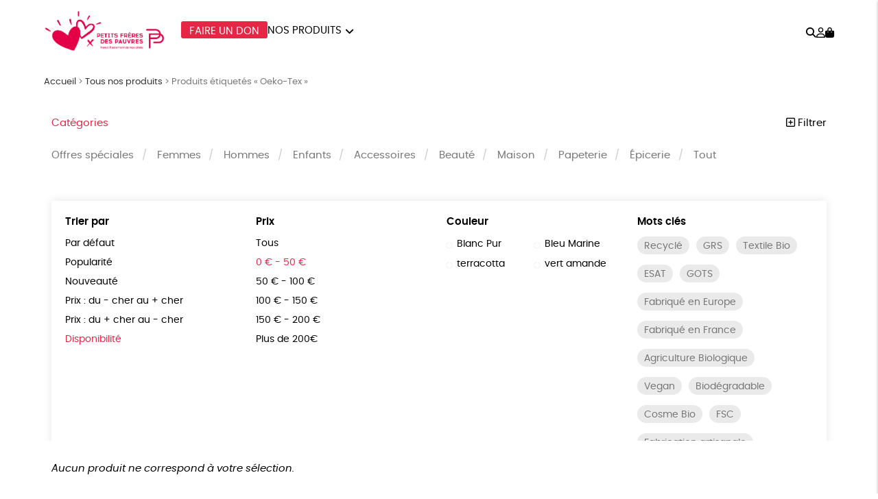

--- FILE ---
content_type: text/html; charset=UTF-8
request_url: https://boutique.petitsfreresdespauvres.fr/etiquette-produit/oeko-tex/?orderby=availability&price=0%7C50&color=gris-clair
body_size: 19961
content:
<!DOCTYPE html><html lang=fr-FR prefix="og: https://ogp.me/ns#"><head><meta http-equiv="Content-Type" content="text/html; charset=UTF-8"><meta name="viewport" content="width=device-width, initial-scale=1, maximum-scale=5.0"><link rel=preconnect href=https://www.googletagmanager.com><title>Oeko-Tex &bull; Boutique Petits Frères des Pauvres</title><meta name="description" content="Le label Oeko-Tex Standard 100 garantit que le produit ne contient aucune substance toxique. Le produit est contrôlé à chaque étape du traitement et ne doit contenir aucune substance nocive pour la santé."><meta name="robots" content="follow, noindex"><meta property="og:locale" content="fr_FR"><meta property="og:type" content="article"><meta property="og:title" content="Oeko-Tex &bull; Boutique Petits Frères des Pauvres"><meta property="og:description" content="Le label Oeko-Tex Standard 100 garantit que le produit ne contient aucune substance toxique. Le produit est contrôlé à chaque étape du traitement et ne doit contenir aucune substance nocive pour la santé."><meta property="og:url" content="https://boutique.petitsfreresdespauvres.fr/etiquette-produit/oeko-tex/"><meta property="og:site_name" content="Boutique Petits Frères des Pauvres"><meta name="twitter:card" content="summary_large_image"><meta name="twitter:title" content="Oeko-Tex &bull; Boutique Petits Frères des Pauvres"><meta name="twitter:description" content="Le label Oeko-Tex Standard 100 garantit que le produit ne contient aucune substance toxique. Le produit est contrôlé à chaque étape du traitement et ne doit contenir aucune substance nocive pour la santé."><meta name="twitter:label1" content="Éléments"><meta name="twitter:data1" content="2"><link rel=dns-prefetch href=//capi-automation.s3.us-east-2.amazonaws.com><style id=wp-img-auto-sizes-contain-inline-css>img:is([sizes=auto i],[sizes^="auto," i]){contain-intrinsic-size:3000px 1500px}</style><link rel=stylesheet href=https://boutique.petitsfreresdespauvres.fr/wp-content/cache/minify/74606.css media=all><link rel=stylesheet href=https://boutique.petitsfreresdespauvres.fr/wp-content/cache/minify/de657.css media=all><link rel=stylesheet href=https://boutique.petitsfreresdespauvres.fr/wp-content/cache/minify/c63c1.css media=all><link rel=stylesheet href=https://boutique.petitsfreresdespauvres.fr/wp-content/cache/minify/fe14e.css media=all><link rel=stylesheet href=https://boutique.petitsfreresdespauvres.fr/wp-content/cache/minify/f02d5.css media=all> <script src=https://boutique.petitsfreresdespauvres.fr/wp-includes/js/jquery/jquery.js id=jquery-js></script> <script src=https://boutique.petitsfreresdespauvres.fr/wp-content/plugins/woocommerce/assets/js/jquery-blockui/jquery.blockUI.min.js id=wc-jquery-blockui-js defer=defer data-wp-strategy=defer></script> <script id=wc-add-to-cart-js-extra>var wc_add_to_cart_params = {"ajax_url":"/wp-admin/admin-ajax.php","wc_ajax_url":"/?wc-ajax=%%endpoint%%","i18n_view_cart":"Voir le panier","cart_url":"https://boutique.petitsfreresdespauvres.fr/panier/","is_cart":"","cart_redirect_after_add":"no"};
//# sourceURL=wc-add-to-cart-js-extra</script> <script src=https://boutique.petitsfreresdespauvres.fr/wp-content/plugins/woocommerce/assets/js/frontend/add-to-cart.min.js id=wc-add-to-cart-js defer=defer data-wp-strategy=defer></script> <script src=https://boutique.petitsfreresdespauvres.fr/wp-content/plugins/woocommerce/assets/js/js-cookie/js.cookie.min.js id=wc-js-cookie-js defer=defer data-wp-strategy=defer></script> <script id=woocommerce-js-extra>var woocommerce_params = {"ajax_url":"/wp-admin/admin-ajax.php","wc_ajax_url":"/?wc-ajax=%%endpoint%%","i18n_password_show":"Afficher le mot de passe","i18n_password_hide":"Masquer le mot de passe"};
//# sourceURL=woocommerce-js-extra</script> <script src=https://boutique.petitsfreresdespauvres.fr/wp-content/plugins/woocommerce/assets/js/frontend/woocommerce.min.js id=woocommerce-js defer=defer data-wp-strategy=defer></script> <link rel=https://api.w.org/ href=https://boutique.petitsfreresdespauvres.fr/wp-json/ ><link rel=alternate title=JSON type=application/json href=https://boutique.petitsfreresdespauvres.fr/wp-json/wp/v2/product_tag/104><meta name="google-site-verification" content="PS-kMoMyGG0JRkCloQkADPg2ZkAyREK2qRaHSYxswo0"><style>/*<![CDATA[*/:root{--color:#e52645;--darkcolor:#333}.complementary-donation th span.donation:before{background-image:url('https://boutique.petitsfreresdespauvres.fr/wp-content/uploads/2021/10/pfp-logo-2-coeurs-rouge-90x90.png')}/*]]>*/</style> <script>window.dataLayer = window.dataLayer || [];
window.dataLayer.push({'language': 'fr'});
var rg_items = [];</script> <script>(function(w,d,s,l,i){w[l]=w[l]||[];w[l].push({'gtm.start':
new Date().getTime(),event:'gtm.js'});var f=d.getElementsByTagName(s)[0],
j=d.createElement(s),dl=l!='dataLayer'?'&l='+l:'';j.async=true;j.src=
'https://www.googletagmanager.com/gtm.js?id='+i+dl;f.parentNode.insertBefore(j,f);
})(window,document,'script','dataLayer','GTM-K3XFG3');</script>  <noscript><style>.woocommerce-product-gallery{opacity:1 !important}</style></noscript> <script >!function(f,b,e,v,n,t,s){if(f.fbq)return;n=f.fbq=function(){n.callMethod?
					n.callMethod.apply(n,arguments):n.queue.push(arguments)};if(!f._fbq)f._fbq=n;
					n.push=n;n.loaded=!0;n.version='2.0';n.queue=[];t=b.createElement(e);t.async=!0;
					t.src=v;s=b.getElementsByTagName(e)[0];s.parentNode.insertBefore(t,s)}(window,
					document,'script','https://connect.facebook.net/en_US/fbevents.js');</script>  <script >fbq('init', '256843481639142', {}, {
    "agent": "woocommerce_0-10.4.3-3.5.15"
});

				document.addEventListener( 'DOMContentLoaded', function() {
					// Insert placeholder for events injected when a product is added to the cart through AJAX.
					document.body.insertAdjacentHTML( 'beforeend', '<div class=\"wc-facebook-pixel-event-placeholder\"></div>' );
				}, false );</script> <style class=wp-fonts-local>@font-face{font-family:Poppins;font-style:normal;font-weight:300;font-display:swap;src:url('https://boutique.petitsfreresdespauvres.fr/wp-content/themes/rgshop-3/assets/fonts/poppins-light-webfont.woff2') format('woff2')}@font-face{font-family:Poppins;font-style:italic;font-weight:400;font-display:swap;src:url('https://boutique.petitsfreresdespauvres.fr/wp-content/themes/rgshop-3/assets/fonts/poppins-lightitalic-webfont.woff2') format('woff2')}@font-face{font-family:Poppins;font-style:normal;font-weight:400;font-display:swap;src:url('https://boutique.petitsfreresdespauvres.fr/wp-content/themes/rgshop-3/assets/fonts/poppins-regular-webfont.woff2') format('woff2')}@font-face{font-family:Poppins;font-style:italic;font-weight:400;font-display:swap;src:url('https://boutique.petitsfreresdespauvres.fr/wp-content/themes/rgshop-3/assets/fonts/poppins-italic-webfont.woff2') format('woff2')}@font-face{font-family:Poppins;font-style:normal;font-weight:500;font-display:swap;src:url('https://boutique.petitsfreresdespauvres.fr/wp-content/themes/rgshop-3/assets/fonts/poppins-semibold-webfont.woff2') format('woff2')}@font-face{font-family:Poppins;font-style:italic;font-weight:500;font-display:swap;src:url('https://boutique.petitsfreresdespauvres.fr/wp-content/themes/rgshop-3/assets/fonts/poppins-semibolditalic-webfont.woff2') format('woff2')}@font-face{font-family:Poppins;font-style:normal;font-weight:700;font-display:swap;src:url('https://boutique.petitsfreresdespauvres.fr/wp-content/themes/rgshop-3/assets/fonts/poppins-bold-webfont.woff2') format('woff2')}@font-face{font-family:Poppins;font-style:italic;font-weight:700;font-display:swap;src:url('https://boutique.petitsfreresdespauvres.fr/wp-content/themes/rgshop-3/assets/fonts/poppins-bolditalic-webfont.woff2') format('woff2')}@font-face{font-family:"Bebas Neue";font-style:regular;font-weight:normal;font-display:swap;src:url('https://boutique.petitsfreresdespauvres.fr/wp-content/themes/rgshop-3/assets/fonts/bebasneue-regular-webfont.woff2') format('woff2')}</style><link rel=icon href=https://boutique.petitsfreresdespauvres.fr/wp-content/uploads/2021/10/cropped-favicon-120-32x32.png sizes=32x32><link rel=icon href=https://boutique.petitsfreresdespauvres.fr/wp-content/uploads/2021/10/cropped-favicon-120-192x192.png sizes=192x192><link rel=apple-touch-icon href=https://boutique.petitsfreresdespauvres.fr/wp-content/uploads/2021/10/cropped-favicon-120-180x180.png><meta name="msapplication-TileImage" content="https://boutique.petitsfreresdespauvres.fr/wp-content/uploads/2021/10/cropped-favicon-120-270x270.png"><link rel=stylesheet href=https://boutique.petitsfreresdespauvres.fr/wp-content/cache/minify/a7589.css media=all></head><body class="archive tax-product_tag term-oeko-tex term-104 wp-custom-logo wp-theme-rgshop-3 theme-rgshop-3 woocommerce woocommerce-page woocommerce-no-js"><header class=site-header><div class=container><div class=header-wrapper><div class="burger hide-on-large-only"> <a href=#slide-out data-target=slide-out class="sidenav-trigger burger-icon"><span class=screen-reader-text>menu</span></a></div><div class=site-logo> <a href=https://boutique.petitsfreresdespauvres.fr class=site-title><img width=850 height=290 src=https://boutique.petitsfreresdespauvres.fr/wp-content/uploads/2021/10/cropped-Logo_COEUR_PFP_HEADER_3.png class=logo alt="Boutique Petits Frères des Pauvres" decoding=async fetchpriority=high srcset="https://boutique.petitsfreresdespauvres.fr/wp-content/uploads/2021/10/cropped-Logo_COEUR_PFP_HEADER_3.png 850w, https://boutique.petitsfreresdespauvres.fr/wp-content/uploads/2021/10/cropped-Logo_COEUR_PFP_HEADER_3-768x262.png 768w, https://boutique.petitsfreresdespauvres.fr/wp-content/uploads/2021/10/cropped-Logo_COEUR_PFP_HEADER_3-90x31.png 90w" sizes="(max-width: 850px) 100vw, 850px"></a></div><div class="nav hide-on-med-and-down"><ul id=nav-menu class=nav-menu><li id=menu-item-13508 class="cta menu-item menu-item-type-taxonomy menu-item-object-product_cat menu-item-13508"><a href=https://boutique.petitsfreresdespauvres.fr/categorie-produit/don/ >Faire un don</a></li> <li id=menu-item-13402 class="mega-menu menu-item menu-item-type-post_type menu-item-object-page menu-item-has-children menu-item-13402"><a href=https://boutique.petitsfreresdespauvres.fr/tous-nos-produits/ >Nos produits</a><ul class="sub-menu depth-1"> <li id=menu-item-16800 class="menu-item menu-item-type-taxonomy menu-item-object-product_cat menu-item-16800"><a href=https://boutique.petitsfreresdespauvres.fr/categorie-produit/offre-speciale/ ><img src=https://boutique.petitsfreresdespauvres.fr/wp-content/uploads/2026/01/Offres-speciales_843_4-1-300x300.jpeg width=300 height=300 alt="Offres spéciales"><span class=title>Offres spéciales</span></a></li> <li id=menu-item-13397 class="menu-item menu-item-type-taxonomy menu-item-object-product_cat menu-item-13397"><a href=https://boutique.petitsfreresdespauvres.fr/categorie-produit/femmes/ ><img src=https://boutique.petitsfreresdespauvres.fr/wp-content/uploads/2021/10/SOIN-NETTOYANT-DEPOLLUANT_BEAUTY_299_4-300x300.jpeg width=300 height=300 alt=Femmes><span class=title>Femmes</span></a></li> <li id=menu-item-13398 class="menu-item menu-item-type-taxonomy menu-item-object-product_cat menu-item-13398"><a href=https://boutique.petitsfreresdespauvres.fr/categorie-produit/hommes/ ><img src=https://boutique.petitsfreresdespauvres.fr/wp-content/uploads/2021/09/BONNET-EN-LAINE-BIO-DOUX-PFP-FABRIQUE-EN-FRANCE_FASHION_1391_4-4-300x300.jpeg width=300 height=300 alt=Hommes><span class=title>Hommes</span></a></li> <li id=menu-item-13395 class="menu-item menu-item-type-taxonomy menu-item-object-product_cat menu-item-13395"><a href=https://boutique.petitsfreresdespauvres.fr/categorie-produit/enfants/ ><img src=https://boutique.petitsfreresdespauvres.fr/wp-content/uploads/2021/09/TETES-DE-CONDOLES-ENFANTS-031-300x300.jpg width=300 height=300 alt=Enfants><span class=title>Enfants</span></a></li> <li id=menu-item-13393 class="menu-item menu-item-type-taxonomy menu-item-object-product_cat menu-item-13393"><a href=https://boutique.petitsfreresdespauvres.fr/categorie-produit/accessoires/ ><img src=https://boutique.petitsfreresdespauvres.fr/wp-content/uploads/2021/09/TETES-DE-CONDOLES-ACCESSOIRES-029-300x300.jpg width=300 height=300 alt=Accessoires><span class=title>Accessoires</span></a></li> <li id=menu-item-13396 class="menu-item menu-item-type-taxonomy menu-item-object-product_cat menu-item-13396"><a href=https://boutique.petitsfreresdespauvres.fr/categorie-produit/epicerie/ ><img src=https://boutique.petitsfreresdespauvres.fr/wp-content/uploads/2021/09/TETES-DE-CONDOLES-EPICERIE-033-300x300.jpg width=300 height=300 alt=Épicerie><span class=title>Épicerie</span></a></li> <li id=menu-item-13401 class="menu-item menu-item-type-taxonomy menu-item-object-product_cat menu-item-13401"><a href=https://boutique.petitsfreresdespauvres.fr/categorie-produit/papeterie/ ><img src=https://boutique.petitsfreresdespauvres.fr/wp-content/uploads/2021/09/TETES-DE-CONDOLES-PAPETERIE-028-300x300.jpg width=300 height=300 alt=Papeterie><span class=title>Papeterie</span></a></li> <li id=menu-item-13394 class="menu-item menu-item-type-taxonomy menu-item-object-product_cat menu-item-13394"><a href=https://boutique.petitsfreresdespauvres.fr/categorie-produit/beaute/ ><img src=https://boutique.petitsfreresdespauvres.fr/wp-content/uploads/2021/09/TETES-DE-CONDOLES-BEAUTE-032-300x300.jpg width=300 height=300 alt=Beauté><span class=title>Beauté</span></a></li> <li id=menu-item-13400 class="menu-item menu-item-type-taxonomy menu-item-object-product_cat menu-item-13400"><a href=https://boutique.petitsfreresdespauvres.fr/categorie-produit/maison/ ><img src=https://boutique.petitsfreresdespauvres.fr/wp-content/uploads/2021/09/TETES-DE-CONDOLES-MAISON-030-300x300.jpg width=300 height=300 alt=Maison><span class=title>Maison</span></a></li></ul> </li></ul></div><div class=useful-links><ul class=icons-menu> <li class=search><a href=# class=toggle-product-search aria-label=="Rechercher"><i class="fa-solid fa-magnifying-glass"></i><span class=screen-reader-text>Rechercher</span></a></li> <li class=account><a href=https://boutique.petitsfreresdespauvres.fr/mon-compte/ ><i class="fa-regular fa-user"></i><span class=screen-reader-text>Mon compte</span></a></li> <li class=cart> <a class="cart-contents empty-cart" href=https://boutique.petitsfreresdespauvres.fr/panier/ id=cart-icon title="Mon panier"> <i class="fa-solid fa-bag-shopping"></i> <span id=cart-count>0</span> </a> </li></ul></div></div></div></div></header><main id=rgoods-store class=product-tag><div class=container><div class="col s12"><nav aria-label=breadcrumbs class=rank-math-breadcrumb><p><a href=https://boutique.petitsfreresdespauvres.fr>Accueil</a><span class=separator> &gt; </span><a href=https://boutique.petitsfreresdespauvres.fr/tous-nos-produits/ >Tous nos produits</a><span class=separator> &gt; </span><span class=last>Produits étiquetés « Oeko-Tex »</span></p></nav></div><div class=row id=product-filters><div class="col s6"> <a href=# class=toggle-categories>Catégories</a></div><div class="col s6 right-align"> <a href=# class=toggle-filters><i class="fa-regular fa-square-plus"></i> Filtrer</a></div><div class="col s12" id=shop-categories><ul id=categories class=categories><li id=menu-item-16810 class="menu-item menu-item-type-taxonomy menu-item-object-product_cat menu-item-16810"><a href=https://boutique.petitsfreresdespauvres.fr/categorie-produit/offre-speciale/ >Offres spéciales</a></li> <li id=menu-item-1402 class="menu-item menu-item-type-taxonomy menu-item-object-product_cat menu-item-1402"><a href=https://boutique.petitsfreresdespauvres.fr/categorie-produit/femmes/ >Femmes</a></li> <li id=menu-item-1401 class="menu-item menu-item-type-taxonomy menu-item-object-product_cat menu-item-1401"><a href=https://boutique.petitsfreresdespauvres.fr/categorie-produit/hommes/ >Hommes</a></li> <li id=menu-item-250 class="menu-item menu-item-type-taxonomy menu-item-object-product_cat menu-item-250"><a href=https://boutique.petitsfreresdespauvres.fr/categorie-produit/enfants/ >Enfants</a></li> <li id=menu-item-249 class="menu-item menu-item-type-taxonomy menu-item-object-product_cat menu-item-249"><a href=https://boutique.petitsfreresdespauvres.fr/categorie-produit/accessoires/ >Accessoires</a></li> <li id=menu-item-1403 class="menu-item menu-item-type-taxonomy menu-item-object-product_cat menu-item-1403"><a href=https://boutique.petitsfreresdespauvres.fr/categorie-produit/beaute/ >Beauté</a></li> <li id=menu-item-311 class="menu-item menu-item-type-taxonomy menu-item-object-product_cat menu-item-311"><a href=https://boutique.petitsfreresdespauvres.fr/categorie-produit/maison/ >Maison</a></li> <li id=menu-item-1382 class="menu-item menu-item-type-taxonomy menu-item-object-product_cat menu-item-1382"><a href=https://boutique.petitsfreresdespauvres.fr/categorie-produit/papeterie/ >Papeterie</a></li> <li id=menu-item-1404 class="menu-item menu-item-type-taxonomy menu-item-object-product_cat menu-item-1404"><a href=https://boutique.petitsfreresdespauvres.fr/categorie-produit/epicerie/ >Épicerie</a></li> <li id=menu-item-253 class="menu-item menu-item-type-post_type menu-item-object-page menu-item-253"><a href=https://boutique.petitsfreresdespauvres.fr/tous-nos-produits/ >Tout</a></li></ul></div><div class="col s12 visible" id=shop-filters><div class=filters-wrapper><div class=row><div class="col s12 m6 l3"><div class=title>Trier par</div><ul class=sortby> <li><a href="https://boutique.petitsfreresdespauvres.fr/tous-nos-produits/?orderby&price=0|50&color=gris-clair&product_tag=oeko-tex">Par défaut</a></li><li><a href="https://boutique.petitsfreresdespauvres.fr/tous-nos-produits/?orderby=popularity&price=0|50&color=gris-clair&product_tag=oeko-tex">Popularité</a></li><li><a href="https://boutique.petitsfreresdespauvres.fr/tous-nos-produits/?orderby=newness&price=0|50&color=gris-clair&product_tag=oeko-tex">Nouveauté </a></li><li><a href="https://boutique.petitsfreresdespauvres.fr/tous-nos-produits/?orderby=price&price=0|50&color=gris-clair&product_tag=oeko-tex">Prix : du - cher au + cher</a></li><li><a href="https://boutique.petitsfreresdespauvres.fr/tous-nos-produits/?orderby=price-desc&price=0|50&color=gris-clair&product_tag=oeko-tex">Prix : du + cher au - cher</a></li><li><a href="https://boutique.petitsfreresdespauvres.fr/tous-nos-produits/?orderby=availability&price=0|50&color=gris-clair&product_tag=oeko-tex" class=current>Disponibilité</a></li></ul></div><div class="col s12 m6 l3"><div class=title>Prix</div><ul class=price> <li><a href="https://boutique.petitsfreresdespauvres.fr/tous-nos-produits/?orderby=availability&price&color=gris-clair&product_tag=oeko-tex">Tous</a></li><li><a href="https://boutique.petitsfreresdespauvres.fr/tous-nos-produits/?orderby=availability&price=0|50&color=gris-clair&product_tag=oeko-tex" class=current>0 &euro; - 50 &euro;</a></li><li><a href="https://boutique.petitsfreresdespauvres.fr/tous-nos-produits/?orderby=availability&price=50|100&color=gris-clair&product_tag=oeko-tex">50 &euro; - 100 &euro;</a></li><li><a href="https://boutique.petitsfreresdespauvres.fr/tous-nos-produits/?orderby=availability&price=100|150&color=gris-clair&product_tag=oeko-tex">100 &euro; - 150 &euro;</a></li><li><a href="https://boutique.petitsfreresdespauvres.fr/tous-nos-produits/?orderby=availability&price=150|200&color=gris-clair&product_tag=oeko-tex">150 &euro; - 200 &euro;</a></li><li><a href="https://boutique.petitsfreresdespauvres.fr/tous-nos-produits/?orderby=availability&price=200|9999&color=gris-clair&product_tag=oeko-tex">Plus de 200&euro;</a></li></ul></div><div class="col s12 m6 l3"><div class=title>Couleur</div><ul class=color> <li><a href="https://boutique.petitsfreresdespauvres.fr/tous-nos-produits/?orderby=availability&price=0|50&color=blanc-pur&product_tag=oeko-tex"><span class=color-code style=background:></span>Blanc Pur</a></li><li><a href="https://boutique.petitsfreresdespauvres.fr/tous-nos-produits/?orderby=availability&price=0|50&color=bleu-marine&product_tag=oeko-tex"><span class=color-code style=background:></span>Bleu Marine</a></li><li><a href="https://boutique.petitsfreresdespauvres.fr/tous-nos-produits/?orderby=availability&price=0|50&color=terracotta&product_tag=oeko-tex"><span class=color-code style=background:></span>terracotta</a></li><li><a href="https://boutique.petitsfreresdespauvres.fr/tous-nos-produits/?orderby=availability&price=0|50&color=vert-amande&product_tag=oeko-tex"><span class=color-code style=background:></span>vert amande</a></li></ul></div><div class="col s12 m6 l3"><div class=title>Mots clés</div><div class=tags> <a href="https://boutique.petitsfreresdespauvres.fr/etiquette-produit/recycle/?orderby=availability&price=0|50&color=gris-clair" class=product-tag>Recyclé</a><a href="https://boutique.petitsfreresdespauvres.fr/etiquette-produit/grs/?orderby=availability&price=0|50&color=gris-clair" class=product-tag>GRS</a><a href="https://boutique.petitsfreresdespauvres.fr/etiquette-produit/textile-bio/?orderby=availability&price=0|50&color=gris-clair" class=product-tag>Textile Bio</a><a href="https://boutique.petitsfreresdespauvres.fr/etiquette-produit/esat/?orderby=availability&price=0|50&color=gris-clair" class=product-tag>ESAT</a><a href="https://boutique.petitsfreresdespauvres.fr/etiquette-produit/gots/?orderby=availability&price=0|50&color=gris-clair" class=product-tag>GOTS</a><a href="https://boutique.petitsfreresdespauvres.fr/etiquette-produit/fabrique-en-europe/?orderby=availability&price=0|50&color=gris-clair" class=product-tag>Fabriqué en Europe</a><a href="https://boutique.petitsfreresdespauvres.fr/etiquette-produit/fabrique-en-france/?orderby=availability&price=0|50&color=gris-clair" class=product-tag>Fabriqué en France</a><a href="https://boutique.petitsfreresdespauvres.fr/etiquette-produit/agriculture-biologique/?orderby=availability&price=0|50&color=gris-clair" class=product-tag>Agriculture Biologique</a><a href="https://boutique.petitsfreresdespauvres.fr/etiquette-produit/vegan/?orderby=availability&price=0|50&color=gris-clair" class=product-tag>Vegan</a><a href="https://boutique.petitsfreresdespauvres.fr/etiquette-produit/biodegradable/?orderby=availability&price=0|50&color=gris-clair" class=product-tag>Biodégradable</a><a href="https://boutique.petitsfreresdespauvres.fr/etiquette-produit/cosme-bio/?orderby=availability&price=0|50&color=gris-clair" class=product-tag>Cosme Bio</a><a href="https://boutique.petitsfreresdespauvres.fr/etiquette-produit/fsc/?orderby=availability&price=0|50&color=gris-clair" class=product-tag>FSC</a><a href="https://boutique.petitsfreresdespauvres.fr/etiquette-produit/fabrication-artisanale/?orderby=availability&price=0|50&color=gris-clair" class=product-tag>Fabrication artisanale</a><a href="https://boutique.petitsfreresdespauvres.fr/tous-nos-produits/?orderby=availability&price=0|50&color=gris-clair" class="product-tag current">Oeko-Tex</a><a href="https://boutique.petitsfreresdespauvres.fr/etiquette-produit/peace/?orderby=availability&price=0|50&color=gris-clair" class=product-tag>PEFC</a><a href="https://boutique.petitsfreresdespauvres.fr/etiquette-produit/fabrique-en-espagne/?orderby=availability&price=0|50&color=gris-clair" class=product-tag>Fabriqué en Espagne</a></div></div><div class="col s12 center-align"> <a href=https://boutique.petitsfreresdespauvres.fr/tous-nos-produits/ class=reset-filters>réinitialiser les filtres</a></div></div></div></div></div><div class=woocommerce-no-products-found><div class=woocommerce-info role=status> Aucun produit ne correspond à votre sélection.</div></div></div></main><div id=slide-out class=sidenav> <a class=site-logo href=https://boutique.petitsfreresdespauvres.fr><img width=850 height=290 src=https://boutique.petitsfreresdespauvres.fr/wp-content/uploads/2021/10/cropped-Logo_COEUR_PFP_HEADER_3.png class=logo alt="Boutique Petits Frères des Pauvres" decoding=async loading=lazy srcset="https://boutique.petitsfreresdespauvres.fr/wp-content/uploads/2021/10/cropped-Logo_COEUR_PFP_HEADER_3.png 850w, https://boutique.petitsfreresdespauvres.fr/wp-content/uploads/2021/10/cropped-Logo_COEUR_PFP_HEADER_3-768x262.png 768w, https://boutique.petitsfreresdespauvres.fr/wp-content/uploads/2021/10/cropped-Logo_COEUR_PFP_HEADER_3-90x31.png 90w" sizes="auto, (max-width: 850px) 100vw, 850px"></a> <a href=# class=menu-back aria-label=retour><i class="fa-solid fa-arrow-left"></i> retour</a><ul id=mobile-nav class=mobile-menu><li id=menu-item-13414 class="menu-item menu-item-type-post_type menu-item-object-page menu-item-has-children menu-item-13414"><a href=https://boutique.petitsfreresdespauvres.fr/tous-nos-produits/ >Catégories</a><ul class="sub-menu depth-1"> <li id=menu-item-16802 class="menu-item menu-item-type-taxonomy menu-item-object-product_cat menu-item-16802"><a href=https://boutique.petitsfreresdespauvres.fr/categorie-produit/offre-speciale/ ><img src=https://boutique.petitsfreresdespauvres.fr/wp-content/uploads/2026/01/Offres-speciales_843_4-1-120x120.jpeg width=300 height=300 alt="Offres spéciales"><span class=title>Offres spéciales</span></a></li> <li id=menu-item-13405 class="menu-item menu-item-type-taxonomy menu-item-object-product_cat menu-item-13405"><a href=https://boutique.petitsfreresdespauvres.fr/categorie-produit/accessoires/ ><img src=https://boutique.petitsfreresdespauvres.fr/wp-content/uploads/2021/09/TETES-DE-CONDOLES-ACCESSOIRES-029-120x120.jpg width=300 height=300 alt=Accessoires><span class=title>Accessoires</span></a></li> <li id=menu-item-13406 class="menu-item menu-item-type-taxonomy menu-item-object-product_cat menu-item-13406"><a href=https://boutique.petitsfreresdespauvres.fr/categorie-produit/beaute/ ><img src=https://boutique.petitsfreresdespauvres.fr/wp-content/uploads/2021/09/TETES-DE-CONDOLES-BEAUTE-032-120x120.jpg width=300 height=300 alt=Beauté><span class=title>Beauté</span></a></li> <li id=menu-item-13407 class="menu-item menu-item-type-taxonomy menu-item-object-product_cat menu-item-13407"><a href=https://boutique.petitsfreresdespauvres.fr/categorie-produit/enfants/ ><img src=https://boutique.petitsfreresdespauvres.fr/wp-content/uploads/2021/09/TETES-DE-CONDOLES-ENFANTS-031-120x120.jpg width=300 height=300 alt=Enfants><span class=title>Enfants</span></a></li> <li id=menu-item-13408 class="menu-item menu-item-type-taxonomy menu-item-object-product_cat menu-item-13408"><a href=https://boutique.petitsfreresdespauvres.fr/categorie-produit/epicerie/ ><img src=https://boutique.petitsfreresdespauvres.fr/wp-content/uploads/2021/09/TETES-DE-CONDOLES-EPICERIE-033-120x120.jpg width=300 height=300 alt=Épicerie><span class=title>Épicerie</span></a></li> <li id=menu-item-13409 class="menu-item menu-item-type-taxonomy menu-item-object-product_cat menu-item-13409"><a href=https://boutique.petitsfreresdespauvres.fr/categorie-produit/femmes/ ><img src=https://boutique.petitsfreresdespauvres.fr/wp-content/uploads/2021/10/SOIN-NETTOYANT-DEPOLLUANT_BEAUTY_299_4-120x120.jpeg width=300 height=300 alt=Femmes><span class=title>Femmes</span></a></li> <li id=menu-item-13410 class="menu-item menu-item-type-taxonomy menu-item-object-product_cat menu-item-13410"><a href=https://boutique.petitsfreresdespauvres.fr/categorie-produit/hommes/ ><img src=https://boutique.petitsfreresdespauvres.fr/wp-content/uploads/2021/09/BONNET-EN-LAINE-BIO-DOUX-PFP-FABRIQUE-EN-FRANCE_FASHION_1391_4-4-120x120.jpeg width=300 height=300 alt=Hommes><span class=title>Hommes</span></a></li> <li id=menu-item-13412 class="menu-item menu-item-type-taxonomy menu-item-object-product_cat menu-item-13412"><a href=https://boutique.petitsfreresdespauvres.fr/categorie-produit/maison/ ><img src=https://boutique.petitsfreresdespauvres.fr/wp-content/uploads/2021/09/TETES-DE-CONDOLES-MAISON-030-120x120.jpg width=300 height=300 alt=Maison><span class=title>Maison</span></a></li> <li id=menu-item-13413 class="menu-item menu-item-type-taxonomy menu-item-object-product_cat menu-item-13413"><a href=https://boutique.petitsfreresdespauvres.fr/categorie-produit/papeterie/ ><img src=https://boutique.petitsfreresdespauvres.fr/wp-content/uploads/2021/09/TETES-DE-CONDOLES-PAPETERIE-028-120x120.jpg width=300 height=300 alt=Papeterie><span class=title>Papeterie</span></a></li></ul> </li> <li id=menu-item-13415 class="toggle-product-search menu-item menu-item-type-custom menu-item-object-custom menu-item-13415"><a href=#>Rechercher</a></li> <li id=menu-item-13416 class="account menu-item menu-item-type-post_type menu-item-object-page menu-item-13416"><a href=https://boutique.petitsfreresdespauvres.fr/mon-compte/ >Mon compte</a></li> <li id=menu-item-13417 class="contact menu-item menu-item-type-post_type menu-item-object-page menu-item-13417"><a href=https://boutique.petitsfreresdespauvres.fr/contactez-nous/ >Nous contacter</a></li> <li id=menu-item-13418 class="faq menu-item menu-item-type-post_type menu-item-object-page menu-item-13418"><a href=https://boutique.petitsfreresdespauvres.fr/questions-frequentes/ >Questions fréquentes</a></li> <li id=menu-item-13419 class="menu-item menu-item-type-post_type menu-item-object-page menu-item-13419"><a href=https://boutique.petitsfreresdespauvres.fr/renvoyer-des-articles/ >Renvoyer des articles</a></li> <li id=menu-item-13420 class="tracking menu-item menu-item-type-post_type menu-item-object-page menu-item-13420"><a href=https://boutique.petitsfreresdespauvres.fr/suivi-de-commande/ >Suivi de commande</a></li></ul>	<a href=# class=sidenav-close title=Fermer><span class=close-icon></span></a></div><div id=infoslide class=sidenav><div class=infoslide-content></div> <a href=# class=sidenav-close title=Fermer><span class=close-icon></span></a></div><div class=rgoods-footer-arguments><div class=container><div class=argument> <a href=# data-target=344 class=infoslide-trigger><div class=icon><img width=90 height=141 src=https://boutique.petitsfreresdespauvres.fr/wp-content/uploads/2021/09/icon-ecology-90x141.png class=rgicon-img alt decoding=async loading=lazy srcset="https://boutique.petitsfreresdespauvres.fr/wp-content/uploads/2021/09/icon-ecology-90x141.png 90w, https://boutique.petitsfreresdespauvres.fr/wp-content/uploads/2021/09/icon-ecology.png 128w" sizes="auto, (max-width: 90px) 100vw, 90px">></div><div class=title>Un achat éco-responsable</div><div class=subtitle>des produits sélectionnés par RGoods</div> </a></div><div class=argument> <a href=# data-target=345 class=infoslide-trigger><div class=icon><img width=90 height=100 src=https://boutique.petitsfreresdespauvres.fr/wp-content/uploads/2021/09/icon-like-90x100.png class=rgicon-img alt decoding=async loading=lazy srcset="https://boutique.petitsfreresdespauvres.fr/wp-content/uploads/2021/09/icon-like-90x100.png 90w, https://boutique.petitsfreresdespauvres.fr/wp-content/uploads/2021/09/icon-like.png 180w" sizes="auto, (max-width: 90px) 100vw, 90px">></div><div class=title>Garantie satisfait ou remboursé</div><div class=subtitle>14 jours pour changer d'avis</div> </a></div><div class=argument> <a href=# data-target=346 class=infoslide-trigger><div class=icon><img width=90 height=50 src=https://boutique.petitsfreresdespauvres.fr/wp-content/uploads/2021/09/icon-delivery-90x50.png class=rgicon-img alt decoding=async loading=lazy srcset="https://boutique.petitsfreresdespauvres.fr/wp-content/uploads/2021/09/icon-delivery-90x50.png 90w, https://boutique.petitsfreresdespauvres.fr/wp-content/uploads/2021/09/icon-delivery.png 201w" sizes="auto, (max-width: 90px) 100vw, 90px">></div><div class=title>Livraison dans les meilleurs délais</div><div class=subtitle>sous 1 à 4 jours ouvrés</div> </a></div><div class=argument> <a href=# data-target=347 class=infoslide-trigger><div class=icon><img width=90 height=94 src=https://boutique.petitsfreresdespauvres.fr/wp-content/uploads/2021/09/icon-charity-90x94.png class=rgicon-img alt decoding=async loading=lazy srcset="https://boutique.petitsfreresdespauvres.fr/wp-content/uploads/2021/09/icon-charity-90x94.png 90w, https://boutique.petitsfreresdespauvres.fr/wp-content/uploads/2021/09/icon-charity.png 192w" sizes="auto, (max-width: 90px) 100vw, 90px">></div><div class=title>Achats solidaires</div><div class=subtitle>Vos achats financent nos actions</div> </a></div><div class=argument> <a href=# data-target=348 class=infoslide-trigger><div class=icon><img width=90 height=72 src=https://boutique.petitsfreresdespauvres.fr/wp-content/uploads/2021/09/icon-security-payment-90x72.png class=rgicon-img alt decoding=async loading=lazy srcset="https://boutique.petitsfreresdespauvres.fr/wp-content/uploads/2021/09/icon-security-payment-90x72.png 90w, https://boutique.petitsfreresdespauvres.fr/wp-content/uploads/2021/09/icon-security-payment.png 200w" sizes="auto, (max-width: 90px) 100vw, 90px">></div><div class=title>Paiement en ligne sécurisé</div><div class=subtitle>Par CB</div> </a></div></div></div><footer class=page-footer><div class=container><div class=footer-widgets><div class="column categories"><div id=text-2 class=footer-widget><div class=widget-title>Nos catégories</div><div class=textwidget><ul> <li style="list-style-type: none"><ul> <li><a href=https://boutique.petitsfreresdespauvres.fr/categorie-produit/femmes/ >Femmes</a></li> <li><a href=https://boutique.petitsfreresdespauvres.fr/categorie-produit/hommes/ >Hommes</a></li> <li><a href=https://boutique.petitsfreresdespauvres.fr/categorie-produit/enfants/ >Enfants</a></li> <li><a href=https://boutique.petitsfreresdespauvres.fr/categorie-produit/accessoires/ >Accessoires</a></li> <li><a href=https://boutique.petitsfreresdespauvres.fr/categorie-produit/beaute/ >Beauté</a></li> <li><a href=https://boutique.petitsfreresdespauvres.fr/categorie-produit/maison/ >Maison</a></li> <li><a href=https://boutique.petitsfreresdespauvres.fr/categorie-produit/papeterie/ >Papeterie</a></li> <li><a href=https://boutique.petitsfreresdespauvres.fr/categorie-produit/epicerie/ >Epicerie</a></li></ul> </li></ul><p>&nbsp;</p></div></div></div><div class="column brands"><div id=text-4 class=footer-widget><div class=widget-title>La Boutique</div><div class=textwidget><ul> <li><a href=https://boutique.petitsfreresdespauvres.fr/conditions-de-vente/ >Conditions de vente</a></li> <li><a href=https://boutique.petitsfreresdespauvres.fr/politique-de-confidentialite/ >Politique de confidentialité</a></li> <li><a href=https://boutique.petitsfreresdespauvres.fr/mentions-legales/ >Mentions légales</a></li></ul><p></p></div></div><div id=text-5 class=footer-widget><div class=widget-title>Nos partenaires</div><div class=textwidget><ul> <li><a href=https://boutique.petitsfreresdespauvres.fr/cartes-ethikdo/ >Cartes éthiKdo</a></li></ul></div></div></div><div class="column customer"><div id=text-3 class=footer-widget><div class=widget-title>Service client</div><div class=textwidget><ul> <li><a href=https://boutique.petitsfreresdespauvres.fr/questions-frequentes/ >Questions fréquentes</a></li> <li><a href=https://boutique.petitsfreresdespauvres.fr/suivi-de-commande/ >Suivi de commande</a></li> <li><a href=https://boutique.petitsfreresdespauvres.fr/contactez-nous/ >Nous contacter</a></li> <li><a href=https://boutique.petitsfreresdespauvres.fr/renvoyer-des-articles/ >Renvoyer des articles</a></li></ul><p></p></div></div></div><div class="column informations"><div id=rgoods-social-2 class=footer-widget><div class=widget-title>Suivez-nous</div><ul class=social-menu><li class=icon><a href=https://www.facebook.com/lesPetitsFreresdesPauvres/ rel="nofollow noopener noreferrer" title="Suivez-nous sur Facebook" target=_blank rel=noopener><i class="fa-brands fa-facebook-f" aria-hidden=true></i></a></li><li class=icon><a href=https://twitter.com/pfPauvres rel="nofollow noopener noreferrer" title="Suivez-nous sur Twitter" target=_blank rel=noopener><i class="fa-brands fa-x-twitter" aria-hidden=true></i></a></li><li class=icon><a href=https://www.instagram.com/pfpauvres/ rel="nofollow noopener noreferrer" title="Suivez-nous sur Instagram" target=_blank rel=noopener><i class="fa-brands fa-instagram" aria-hidden=true></i></a></li><li class=icon><a href=https://www.youtube.com/channel/UCDXg9L1HtQvpZr2t7mfUxBA rel="nofollow noopener noreferrer" title="Suivez-nous sur Youtube" target=_blank rel=noopener><i class="fa-brands fa-youtube" aria-hidden=true></i></a></li><li class=icon><a href=https://www.linkedin.com/company/les-petits-freres-des-pauvres/ rel="nofollow noopener noreferrer" title="Suivez-nous sur Linkedin" target=_blank rel=noopener><i class="fa-brands fa-linkedin-in" aria-hidden=true></i></a></li></ul></div></div></div></div><div class=signature><div class=container><div class=author><a href=https://www.rgoods.com class=rgoods target=_blank>Une boutique élaborée avec <i class="fa fa-heart" aria-hidden=true></i> par RGOODS</a></div><div class=hosting><a href=https://www.infomaniak.com/fr/hebergeur-ecologique rel=nofollow target=_blank>Hébergement vert certifié ISO14001 propulsé avec <i class="fa fa-heart" aria-hidden=true></i> par Infomaniak</a></div></div></div></footer><div id=search-wrapper><div class=search-overlay></div><div class=white><div class=container><div id=product-search><form role=search action=https://boutique.petitsfreresdespauvres.fr/ method=get class=products-search-form> <input type=hidden name=post_type value=product> <input type=text name=s id=search value placeholder=Rechercher> <label for=search class=screen-reader-text>Rechercher un article</label> <a href=# class=toggle-product-search aria-label=Fermer><span class=close-icon></span></a></form></div><div id=search-result><div id=search-response></div></div></div></div></div> <a href=# class=arrow-top title="Haut de page"></a> <script type=speculationrules>{"prefetch":[{"source":"document","where":{"and":[{"href_matches":"/*"},{"not":{"href_matches":["/wp-*.php","/wp-admin/*","/wp-content/uploads/*","/wp-content/*","/wp-content/plugins/*","/wp-content/themes/rgshop-3/*","/*\\?(.+)"]}},{"not":{"selector_matches":"a[rel~=\"nofollow\"]"}},{"not":{"selector_matches":".no-prefetch, .no-prefetch a"}}]},"eagerness":"conservative"}]}</script>  <noscript> <img height=1 width=1 style=display:none alt=fbpx src="https://www.facebook.com/tr?id=256843481639142&ev=PageView&noscript=1"> </noscript>  <script>(function () {
			var c = document.body.className;
			c = c.replace(/woocommerce-no-js/, 'woocommerce-js');
			document.body.className = c;
		})();</script> <script src=https://capi-automation.s3.us-east-2.amazonaws.com/public/client_js/capiParamBuilder/clientParamBuilder.bundle.js id=facebook-capi-param-builder-js></script> <script id=facebook-capi-param-builder-js-after>if (typeof clientParamBuilder !== "undefined") {
					clientParamBuilder.processAndCollectAllParams(window.location.href);
				}
//# sourceURL=facebook-capi-param-builder-js-after</script> <script src=https://boutique.petitsfreresdespauvres.fr/wp-content/themes/rgshop-3/vendor/materialize/materialize.min.js id=materialize-js></script> <script src=https://boutique.petitsfreresdespauvres.fr/wp-content/themes/rgshop-3/vendor/matchheight/jquery.matchheight.min.js id=match-js></script> <script src=https://boutique.petitsfreresdespauvres.fr/wp-content/themes/rgshop-3/vendor/slick/slick.min.js id=slick-js></script> <script src=https://boutique.petitsfreresdespauvres.fr/wp-includes/js/imagesloaded.min.js id=imagesloaded-js></script> <script src=https://boutique.petitsfreresdespauvres.fr/wp-content/themes/rgshop-3/vendor/infinitescroll/infinite-scroll.pkgd.min.js id=infinite-js></script> <script id=rgoods-js-extra>var rgoods = {"ajaxurl":"https://boutique.petitsfreresdespauvres.fr/wp-admin/admin-ajax.php","home_url":"https://boutique.petitsfreresdespauvres.fr","cart_url":"https://boutique.petitsfreresdespauvres.fr/panier/","checkout_url":"https://boutique.petitsfreresdespauvres.fr/commander/","currency_symbol":"\u20ac","please_wait":"Patientez svp\u2026","add_to_cart":"Ajouter au panier","choose_option":"Choisir les options","wl_success_msg":"Merci ! Votre e-mail a \u00e9t\u00e9 ajout\u00e9 \u00e0 la liste","wl_remove_msg":"Voulez-vous vraiment supprimer cet article ?","wl_empty_list":"Votre liste d'envies est vide","share_confirm":"Votre message a \u00e9t\u00e9 envoy\u00e9 !","unavailable_var":"Ce choix n\u2019est pas disponible","return_text":"Envoyez-moi le bon de retour et les instructions","return_success":"Veuillez v\u00e9rifier vos e-mails, nous vous avons envoy\u00e9 votre bon de retour et les instructions.","max_qty_value":"quantit\u00e9 max atteinte pour ce produit !","contact_confirm":"Merci ! Votre message a \u00e9t\u00e9 envoy\u00e9","empty_result":"Nous sommes d\u00e9sol\u00e9s, aucun r\u00e9sultat n\u2019a \u00e9t\u00e9 trouv\u00e9"};
//# sourceURL=rgoods-js-extra</script> <script src=https://boutique.petitsfreresdespauvres.fr/wp-content/themes/rgshop-3/assets/js/rgshop.51203.js id=rgoods-js></script> <script src=https://boutique.petitsfreresdespauvres.fr/wp-content/themes/rgshop-3/vendor/swipebox/js/jquery.swipebox.min.js id=swipebox-js></script>  <script>jQuery(function($) { 
/* WooCommerce Facebook Integration Event Tracking */
fbq('set', 'agent', 'woocommerce_0-10.4.3-3.5.15', '256843481639142');
fbq('track', 'PageView', {
    "source": "woocommerce_0",
    "version": "10.4.3",
    "pluginVersion": "3.5.15",
    "user_data": {}
}, {
    "eventID": "36e2b03d-27d0-49bd-b9b7-e77064bf5839"
});
 });</script> <script>dataLayer.push({ ecommerce: null });
dataLayer.push({
	event: "view_item_list",
	ecommerce: {
		item_list_id: "oeko-tex",
		item_list_name: "OEKO-TEX",
		items: rg_items
	}
});</script> <script>$(document).ready(function() {
		if( !sessionStorage.getItem('catalog') ){
			sessionStorage.setItem('catalog', JSON.stringify({"12998":{"url":"https:\/\/boutique.petitsfreresdespauvres.fr\/tous-nos-produits\/32-pieces-guimauves-chocolat-noir\/","thumbnail":"https:\/\/boutique.petitsfreresdespauvres.fr\/wp-content\/uploads\/2025\/10\/32-pieces-Guimauves-chocolat-noir_FOOD_6823_4-300x300.jpeg","name":"32 pi\u00e8ces Guimauves chocolat noir","price":"<span class=\"woocommerce-Price-amount amount\"><bdi>24,90<span class=\"woocommerce-Price-currencySymbol\">&euro;<\/span><\/bdi><\/span>"},"12219":{"url":"https:\/\/boutique.petitsfreresdespauvres.fr\/tous-nos-produits\/boules-pralinees-de-noel\/","thumbnail":"https:\/\/boutique.petitsfreresdespauvres.fr\/wp-content\/uploads\/2025\/09\/Papillotes-de-Noel-flyer-de-noel_FOOD_4352_4-1-300x300.jpeg","name":"Boules pralin\u00e9es de No\u00ebl","price":"<del aria-hidden=\"true\"><span class=\"woocommerce-Price-amount amount\"><bdi>15,95<span class=\"woocommerce-Price-currencySymbol\">&euro;<\/span><\/bdi><\/span><\/del> <span class=\"screen-reader-text\">Le prix initial \u00e9tait\u00a0: 15,95&euro;.<\/span><ins aria-hidden=\"true\"><span class=\"woocommerce-Price-amount amount\"><bdi>13,50<span class=\"woocommerce-Price-currencySymbol\">&euro;<\/span><\/bdi><\/span><\/ins><span class=\"screen-reader-text\">Le prix actuel est\u00a0: 13,50&euro;.<\/span> <span class=\"discount\">-15%<\/span>"},"12214":{"url":"https:\/\/boutique.petitsfreresdespauvres.fr\/tous-nos-produits\/orangettes-le-roy-rene\/","thumbnail":"https:\/\/boutique.petitsfreresdespauvres.fr\/wp-content\/uploads\/2025\/09\/Orangettes-au-sucre-flyer-noel_FOOD_6733_4-1-300x300.jpeg","name":"Orangettes Le Roy Ren\u00e9","price":"<del aria-hidden=\"true\"><span class=\"woocommerce-Price-amount amount\"><bdi>16,00<span class=\"woocommerce-Price-currencySymbol\">&euro;<\/span><\/bdi><\/span><\/del> <span class=\"screen-reader-text\">Le prix initial \u00e9tait\u00a0: 16,00&euro;.<\/span><ins aria-hidden=\"true\"><span class=\"woocommerce-Price-amount amount\"><bdi>13,60<span class=\"woocommerce-Price-currencySymbol\">&euro;<\/span><\/bdi><\/span><\/ins><span class=\"screen-reader-text\">Le prix actuel est\u00a0: 13,60&euro;.<\/span> <span class=\"discount\">-15%<\/span>"},"12208":{"url":"https:\/\/boutique.petitsfreresdespauvres.fr\/tous-nos-produits\/chaussettes-pere-noel\/","thumbnail":"https:\/\/boutique.petitsfreresdespauvres.fr\/wp-content\/uploads\/2025\/09\/Chaussettes-pere-noel-flyer-de-noel_FASHION_6732_4-300x300.jpeg","name":"Chaussettes p\u00e8re no\u00ebl","price":"<span class=\"woocommerce-Price-amount amount\"><bdi>12,90<span class=\"woocommerce-Price-currencySymbol\">&euro;<\/span><\/bdi><\/span>"},"12202":{"url":"https:\/\/boutique.petitsfreresdespauvres.fr\/tous-nos-produits\/boucles-doreilles-tivoli\/","thumbnail":"https:\/\/boutique.petitsfreresdespauvres.fr\/wp-content\/uploads\/2025\/09\/Boucles-doreilles-Tivoli-flyer-de-noel_JEWELRY_6734_4-300x300.jpeg","name":"Boucles d'oreilles Tivoli","price":"<span class=\"woocommerce-Price-amount amount\"><bdi>58,00<span class=\"woocommerce-Price-currencySymbol\">&euro;<\/span><\/bdi><\/span>"},"12197":{"url":"https:\/\/boutique.petitsfreresdespauvres.fr\/tous-nos-produits\/coffret-3-epices-artisanales\/","thumbnail":"https:\/\/boutique.petitsfreresdespauvres.fr\/wp-content\/uploads\/2025\/09\/Coffret-3-epices-artisanales_FOOD_4312_4-300x300.jpeg","name":"Coffret 3 \u00e9pices artisanales","price":"<span class=\"woocommerce-Price-amount amount\"><bdi>22,90<span class=\"woocommerce-Price-currencySymbol\">&euro;<\/span><\/bdi><\/span>"},"12190":{"url":"https:\/\/boutique.petitsfreresdespauvres.fr\/tous-nos-produits\/assortiment-chocolat-coffret-createur\/","thumbnail":"https:\/\/boutique.petitsfreresdespauvres.fr\/wp-content\/uploads\/2025\/09\/Assortiment-chocolat-coffret-createur_FOOD_4191_4-300x300.jpeg","name":"Assortiment chocolat coffret cr\u00e9ateur","price":"<span class=\"woocommerce-Price-amount amount\"><bdi>38,00<span class=\"woocommerce-Price-currencySymbol\">&euro;<\/span><\/bdi><\/span>"},"12158":{"url":"https:\/\/boutique.petitsfreresdespauvres.fr\/tous-nos-produits\/lot-de-3-boules-de-tisanes-de-noel\/","thumbnail":"https:\/\/boutique.petitsfreresdespauvres.fr\/wp-content\/uploads\/2025\/10\/Coffret-de-3-boules-de-noel-tisanes-feeriques-bio-flyer-de-noel_FOOD_6692_4-300x300.jpeg","name":"Lot de 3 boules de tisanes de No\u00ebl","price":"<del aria-hidden=\"true\"><span class=\"woocommerce-Price-amount amount\"><bdi>29,90<span class=\"woocommerce-Price-currencySymbol\">&euro;<\/span><\/bdi><\/span><\/del> <span class=\"screen-reader-text\">Le prix initial \u00e9tait\u00a0: 29,90&euro;.<\/span><ins aria-hidden=\"true\"><span class=\"woocommerce-Price-amount amount\"><bdi>23,90<span class=\"woocommerce-Price-currencySymbol\">&euro;<\/span><\/bdi><\/span><\/ins><span class=\"screen-reader-text\">Le prix actuel est\u00a0: 23,90&euro;.<\/span> <span class=\"discount\">-20%<\/span>"},"12146":{"url":"https:\/\/boutique.petitsfreresdespauvres.fr\/tous-nos-produits\/la-grane-fabrique-de-savons\/","thumbnail":"https:\/\/boutique.petitsfreresdespauvres.fr\/wp-content\/uploads\/2025\/09\/Coffret-DIY-la-fabrique-a-savons-flyer-de-noel_KIDS_4314_4-300x300.jpeg","name":"La grane fabrique de savons","price":"<span class=\"woocommerce-Price-amount amount\"><bdi>26,50<span class=\"woocommerce-Price-currencySymbol\">&euro;<\/span><\/bdi><\/span>"},"12142":{"url":"https:\/\/boutique.petitsfreresdespauvres.fr\/tous-nos-produits\/bouillotte-peluche-elan-de-noel\/","thumbnail":"https:\/\/boutique.petitsfreresdespauvres.fr\/wp-content\/uploads\/2025\/09\/Bouillotte-peluche-Elan-flyer-de-noel_KIDS_6730_4-300x300.jpeg","name":"Bouillotte peluche \u00c9lan de No\u00ebl","price":"<del aria-hidden=\"true\"><span class=\"woocommerce-Price-amount amount\"><bdi>24,90<span class=\"woocommerce-Price-currencySymbol\">&euro;<\/span><\/bdi><\/span><\/del> <span class=\"screen-reader-text\">Le prix initial \u00e9tait\u00a0: 24,90&euro;.<\/span><ins aria-hidden=\"true\"><span class=\"woocommerce-Price-amount amount\"><bdi>19,90<span class=\"woocommerce-Price-currencySymbol\">&euro;<\/span><\/bdi><\/span><\/ins><span class=\"screen-reader-text\">Le prix actuel est\u00a0: 19,90&euro;.<\/span> <span class=\"discount\">-20%<\/span>"},"12138":{"url":"https:\/\/boutique.petitsfreresdespauvres.fr\/tous-nos-produits\/lile-aux-dinosaures\/","thumbnail":"https:\/\/boutique.petitsfreresdespauvres.fr\/wp-content\/uploads\/2025\/09\/Lile-aux-dinosaures-flyer-de-noel_KIDS_6731_4-300x300.jpeg","name":"L'\u00eele aux dinosaures","price":"<span class=\"woocommerce-Price-amount amount\"><bdi>24,90<span class=\"woocommerce-Price-currencySymbol\">&euro;<\/span><\/bdi><\/span>"},"11472":{"url":"https:\/\/boutique.petitsfreresdespauvres.fr\/tous-nos-produits\/les-emotions\/","thumbnail":"https:\/\/boutique.petitsfreresdespauvres.fr\/wp-content\/uploads\/2025\/08\/Jeux-pour-comprendre-les-emotions_KIDS_4260_4-300x300.jpeg","name":"Les \u00e9motions","price":"<del aria-hidden=\"true\"><span class=\"woocommerce-Price-amount amount\"><bdi>10,90<span class=\"woocommerce-Price-currencySymbol\">&euro;<\/span><\/bdi><\/span><\/del> <span class=\"screen-reader-text\">Le prix initial \u00e9tait\u00a0: 10,90&euro;.<\/span><ins aria-hidden=\"true\"><span class=\"woocommerce-Price-amount amount\"><bdi>8,70<span class=\"woocommerce-Price-currencySymbol\">&euro;<\/span><\/bdi><\/span><\/ins><span class=\"screen-reader-text\">Le prix actuel est\u00a0: 8,70&euro;.<\/span> <span class=\"discount\">-20%<\/span>"},"11466":{"url":"https:\/\/boutique.petitsfreresdespauvres.fr\/tous-nos-produits\/spray-ambiance-fleur-de-cerisier\/","thumbnail":"https:\/\/boutique.petitsfreresdespauvres.fr\/wp-content\/uploads\/2025\/07\/Spray-ambiance-fleur-de-cerisier-100ml_HOME_4238_4-300x300.jpeg","name":"Spray ambiance fleur de cerisier","price":"<span class=\"woocommerce-Price-amount amount\"><bdi>21,90<span class=\"woocommerce-Price-currencySymbol\">&euro;<\/span><\/bdi><\/span>"},"11422":{"url":"https:\/\/boutique.petitsfreresdespauvres.fr\/tous-nos-produits\/the-de-noel-bio-2\/","thumbnail":"https:\/\/boutique.petitsfreresdespauvres.fr\/wp-content\/uploads\/2025\/07\/The-de-noel-Bio-2025_FOOD_4186_4-300x300.jpeg","name":"Th\u00e9 de no\u00ebl Bio","price":"<span class=\"woocommerce-Price-amount amount\"><bdi>21,90<span class=\"woocommerce-Price-currencySymbol\">&euro;<\/span><\/bdi><\/span>"},"11392":{"url":"https:\/\/boutique.petitsfreresdespauvres.fr\/tous-nos-produits\/coffret-tisanes-et-thes-merveilleux-de-noel-bio\/","thumbnail":"https:\/\/boutique.petitsfreresdespauvres.fr\/wp-content\/uploads\/2025\/10\/Infusion-Merveilleuse-\u2013-PRCF15_FOOD_4177_4-300x300.png","name":"Coffret tisanes et th\u00e9s merveilleux de No\u00ebl Bio","price":"<span class=\"woocommerce-Price-amount amount\"><bdi>24,50<span class=\"woocommerce-Price-currencySymbol\">&euro;<\/span><\/bdi><\/span>"},"11389":{"url":"https:\/\/boutique.petitsfreresdespauvres.fr\/tous-nos-produits\/chocadores-amandes-chocolat-noir\/","thumbnail":"https:\/\/boutique.petitsfreresdespauvres.fr\/wp-content\/uploads\/2025\/07\/Chocadores-Amandes-Chocolat-noir_FOOD_2268_4-300x300.jpeg","name":"Chocottes - Amandes au chocolat noir","price":"<span class=\"woocommerce-Price-amount amount\"><bdi>15,90<span class=\"woocommerce-Price-currencySymbol\">&euro;<\/span><\/bdi><\/span>"},"11316":{"url":"https:\/\/boutique.petitsfreresdespauvres.fr\/tous-nos-produits\/calendrier-photos-echappees-lointaines\/","thumbnail":"https:\/\/boutique.petitsfreresdespauvres.fr\/wp-content\/uploads\/2025\/08\/CALENDRIER-PHOTOS-ECHAPPEES-LOINTAINES-_STATIONERY_4226_4-1-300x300.jpeg","name":"Calendrier photos - \u00c9chapp\u00e9es lointaines","price":"<del aria-hidden=\"true\"><span class=\"woocommerce-Price-amount amount\"><bdi>14,00<span class=\"woocommerce-Price-currencySymbol\">&euro;<\/span><\/bdi><\/span><\/del> <span class=\"screen-reader-text\">Le prix initial \u00e9tait\u00a0: 14,00&euro;.<\/span><ins aria-hidden=\"true\"><span class=\"woocommerce-Price-amount amount\"><bdi>9,80<span class=\"woocommerce-Price-currencySymbol\">&euro;<\/span><\/bdi><\/span><\/ins><span class=\"screen-reader-text\">Le prix actuel est\u00a0: 9,80&euro;.<\/span> <span class=\"discount\">-30%<\/span>"},"11304":{"url":"https:\/\/boutique.petitsfreresdespauvres.fr\/tous-nos-produits\/calendrier-photos-vie-sous-marine\/","thumbnail":"https:\/\/boutique.petitsfreresdespauvres.fr\/wp-content\/uploads\/2025\/08\/Calendrier-VIE-SOUS-MARINE_STATIONERY_4227_4-300x300.jpeg","name":"Calendrier photos - Vie sous-marine","price":"<del aria-hidden=\"true\"><span class=\"woocommerce-Price-amount amount\"><bdi>14,00<span class=\"woocommerce-Price-currencySymbol\">&euro;<\/span><\/bdi><\/span><\/del> <span class=\"screen-reader-text\">Le prix initial \u00e9tait\u00a0: 14,00&euro;.<\/span><ins aria-hidden=\"true\"><span class=\"woocommerce-Price-amount amount\"><bdi>9,80<span class=\"woocommerce-Price-currencySymbol\">&euro;<\/span><\/bdi><\/span><\/ins><span class=\"screen-reader-text\">Le prix actuel est\u00a0: 9,80&euro;.<\/span> <span class=\"discount\">-30%<\/span>"},"11290":{"url":"https:\/\/boutique.petitsfreresdespauvres.fr\/tous-nos-produits\/boite-de-langues-de-chat-patissieres\/","thumbnail":"https:\/\/boutique.petitsfreresdespauvres.fr\/wp-content\/uploads\/2025\/09\/Boite-metal-Langues-de-chat-patissieres-160g_FOOD_4184_4-4-300x300.png","name":"Boite de langues de chat p\u00e2tissi\u00e8res","price":"<span class=\"woocommerce-Price-amount amount\"><bdi>19,90<span class=\"woocommerce-Price-currencySymbol\">&euro;<\/span><\/bdi><\/span>"},"11277":{"url":"https:\/\/boutique.petitsfreresdespauvres.fr\/tous-nos-produits\/assortiments-de-croquets-biscuits-aperitif-nouvelle-recette\/","thumbnail":"https:\/\/boutique.petitsfreresdespauvres.fr\/wp-content\/uploads\/2025\/12\/NEW-Assortiments-de-croquets-Biscuits-aperitif-Boite-metal-300-g_FOOD_4335_4-300x300.jpeg","name":"Assortiments de croquets - Biscuits ap\u00e9ritif - Nouvelle recette","price":"<span class=\"woocommerce-Price-amount amount\"><bdi>19,90<span class=\"woocommerce-Price-currencySymbol\">&euro;<\/span><\/bdi><\/span>"},"11274":{"url":"https:\/\/boutique.petitsfreresdespauvres.fr\/tous-nos-produits\/carte-personnalisee-des-constellations\/","thumbnail":"https:\/\/boutique.petitsfreresdespauvres.fr\/wp-content\/uploads\/2025\/06\/Carte-de-constellation-en-liege_HOME_3662_4-300x300.jpeg","name":"Carte personnalis\u00e9e des constellations","price":"<del aria-hidden=\"true\"><span class=\"woocommerce-Price-amount amount\"><bdi>39,95<span class=\"woocommerce-Price-currencySymbol\">&euro;<\/span><\/bdi><\/span><\/del> <span class=\"screen-reader-text\">Le prix initial \u00e9tait\u00a0: 39,95&euro;.<\/span><ins aria-hidden=\"true\"><span class=\"woocommerce-Price-amount amount\"><bdi>27,96<span class=\"woocommerce-Price-currencySymbol\">&euro;<\/span><\/bdi><\/span><\/ins><span class=\"screen-reader-text\">Le prix actuel est\u00a0: 27,96&euro;.<\/span> <span class=\"discount\">-30%<\/span>"},"11244":{"url":"https:\/\/boutique.petitsfreresdespauvres.fr\/tous-nos-produits\/kits-de-couverts-reutilisables\/","thumbnail":"https:\/\/boutique.petitsfreresdespauvres.fr\/wp-content\/uploads\/2025\/06\/Couverts-reutilisables_ACCESSORIES_2208_4-300x300.png","name":"Kits de couverts r\u00e9utilisables","price":"<span class=\"woocommerce-Price-amount amount\"><bdi>8,90<span class=\"woocommerce-Price-currencySymbol\">&euro;<\/span><\/bdi><\/span>"},"11221":{"url":"https:\/\/boutique.petitsfreresdespauvres.fr\/tous-nos-produits\/carnet-de-8-timbres-solidaires-pfp-2026\/","thumbnail":"https:\/\/boutique.petitsfreresdespauvres.fr\/wp-content\/uploads\/2025\/08\/Carnet-de-8-timbres-solidaires-PFP_STATIONERY_4108_4-300x300.png","name":"Carnet de 8 timbres solidaires PFP","price":"<span class=\"woocommerce-Price-amount amount\"><bdi>20,00<span class=\"woocommerce-Price-currencySymbol\">&euro;<\/span><\/bdi><\/span>"},"11218":{"url":"https:\/\/boutique.petitsfreresdespauvres.fr\/tous-nos-produits\/calendrier-paysages-paradisiaques-2026\/","thumbnail":"https:\/\/boutique.petitsfreresdespauvres.fr\/wp-content\/uploads\/2025\/06\/Calendrier-Slim-Paysages-Paradisiaques-2026_STATIONERY_4231_4-300x300.jpeg","name":"Calendrier Paysages Paradisiaques 2026","price":"<del aria-hidden=\"true\"><span class=\"woocommerce-Price-amount amount\"><bdi>13,90<span class=\"woocommerce-Price-currencySymbol\">&euro;<\/span><\/bdi><\/span><\/del> <span class=\"screen-reader-text\">Le prix initial \u00e9tait\u00a0: 13,90&euro;.<\/span><ins aria-hidden=\"true\"><span class=\"woocommerce-Price-amount amount\"><bdi>9,70<span class=\"woocommerce-Price-currencySymbol\">&euro;<\/span><\/bdi><\/span><\/ins><span class=\"screen-reader-text\">Le prix actuel est\u00a0: 9,70&euro;.<\/span> <span class=\"discount\">-30%<\/span>"},"11215":{"url":"https:\/\/boutique.petitsfreresdespauvres.fr\/tous-nos-produits\/calendrier-chiots-2026\/","thumbnail":"https:\/\/boutique.petitsfreresdespauvres.fr\/wp-content\/uploads\/2025\/08\/Calendriers-Slim-chiots-2026_STATIONERY_4230_4-300x300.jpeg","name":"Calendrier Chiots 2026","price":"<del aria-hidden=\"true\"><span class=\"woocommerce-Price-amount amount\"><bdi>13,90<span class=\"woocommerce-Price-currencySymbol\">&euro;<\/span><\/bdi><\/span><\/del> <span class=\"screen-reader-text\">Le prix initial \u00e9tait\u00a0: 13,90&euro;.<\/span><ins aria-hidden=\"true\"><span class=\"woocommerce-Price-amount amount\"><bdi>9,70<span class=\"woocommerce-Price-currencySymbol\">&euro;<\/span><\/bdi><\/span><\/ins><span class=\"screen-reader-text\">Le prix actuel est\u00a0: 9,70&euro;.<\/span> <span class=\"discount\">-30%<\/span>"},"11212":{"url":"https:\/\/boutique.petitsfreresdespauvres.fr\/tous-nos-produits\/calendrier-long-oiseaux-2026\/","thumbnail":"https:\/\/boutique.petitsfreresdespauvres.fr\/wp-content\/uploads\/2026\/01\/Calendrier-long-oiseaux-2026_STATIONERY_4229_4-300x300.jpeg","name":"Calendrier oiseaux 2026","price":"<del aria-hidden=\"true\"><span class=\"woocommerce-Price-amount amount\"><bdi>13,90<span class=\"woocommerce-Price-currencySymbol\">&euro;<\/span><\/bdi><\/span><\/del> <span class=\"screen-reader-text\">Le prix initial \u00e9tait\u00a0: 13,90&euro;.<\/span><ins aria-hidden=\"true\"><span class=\"woocommerce-Price-amount amount\"><bdi>9,70<span class=\"woocommerce-Price-currencySymbol\">&euro;<\/span><\/bdi><\/span><\/ins><span class=\"screen-reader-text\">Le prix actuel est\u00a0: 9,70&euro;.<\/span> <span class=\"discount\">-30%<\/span>"},"11209":{"url":"https:\/\/boutique.petitsfreresdespauvres.fr\/tous-nos-produits\/calendrier-marque-page-2026-fleurs-de-naissance\/","thumbnail":"https:\/\/boutique.petitsfreresdespauvres.fr\/wp-content\/uploads\/2025\/08\/Calendrier-12-marque-pages-ensemences-2026-fleur-de-naissance_STATIONERY_4224_4-300x300.jpeg","name":"Calendrier marque-page 2026 - Fleurs de naissance","price":"<del aria-hidden=\"true\"><span class=\"woocommerce-Price-amount amount\"><bdi>13,50<span class=\"woocommerce-Price-currencySymbol\">&euro;<\/span><\/bdi><\/span><\/del> <span class=\"screen-reader-text\">Le prix initial \u00e9tait\u00a0: 13,50&euro;.<\/span><ins aria-hidden=\"true\"><span class=\"woocommerce-Price-amount amount\"><bdi>9,45<span class=\"woocommerce-Price-currencySymbol\">&euro;<\/span><\/bdi><\/span><\/ins><span class=\"screen-reader-text\">Le prix actuel est\u00a0: 9,45&euro;.<\/span> <span class=\"discount\">-30%<\/span>"},"11206":{"url":"https:\/\/boutique.petitsfreresdespauvres.fr\/tous-nos-produits\/calendrier-a-planter-2026-mains-et-fleurs\/","thumbnail":"https:\/\/boutique.petitsfreresdespauvres.fr\/wp-content\/uploads\/2025\/06\/Calendrier-a-planter-A6-2026-Mains-et-fleurs_STATIONERY_4225_4-300x300.jpeg","name":"Calendrier \u00e0 planter 2026 - Mains et fleurs","price":"<del aria-hidden=\"true\"><span class=\"woocommerce-Price-amount amount\"><bdi>16,00<span class=\"woocommerce-Price-currencySymbol\">&euro;<\/span><\/bdi><\/span><\/del> <span class=\"screen-reader-text\">Le prix initial \u00e9tait\u00a0: 16,00&euro;.<\/span><ins aria-hidden=\"true\"><span class=\"woocommerce-Price-amount amount\"><bdi>11,20<span class=\"woocommerce-Price-currencySymbol\">&euro;<\/span><\/bdi><\/span><\/ins><span class=\"screen-reader-text\">Le prix actuel est\u00a0: 11,20&euro;.<\/span> <span class=\"discount\">-30%<\/span>"},"11184":{"url":"https:\/\/boutique.petitsfreresdespauvres.fr\/tous-nos-produits\/kit-de-broderie-motifs-chat\/","thumbnail":"https:\/\/boutique.petitsfreresdespauvres.fr\/wp-content\/uploads\/2025\/06\/Broderie-Pas-de-noel-sans-cadeaux_HOME_2839_4-300x300.jpeg","name":"Kit de broderie motifs chat","price":"<del aria-hidden=\"true\"><span class=\"woocommerce-Price-amount amount\"><bdi>26,50<span class=\"woocommerce-Price-currencySymbol\">&euro;<\/span><\/bdi><\/span><\/del> <span class=\"screen-reader-text\">Le prix initial \u00e9tait\u00a0: 26,50&euro;.<\/span><ins aria-hidden=\"true\"><span class=\"woocommerce-Price-amount amount\"><bdi>21,00<span class=\"woocommerce-Price-currencySymbol\">&euro;<\/span><\/bdi><\/span><\/ins><span class=\"screen-reader-text\">Le prix actuel est\u00a0: 21,00&euro;.<\/span> <span class=\"discount\">-21%<\/span>"},"11178":{"url":"https:\/\/boutique.petitsfreresdespauvres.fr\/tous-nos-produits\/chaussettes-motifs-chien\/","thumbnail":"https:\/\/boutique.petitsfreresdespauvres.fr\/wp-content\/uploads\/2025\/06\/Chaussettes-hautes-Golden-boy_FASHION_3234_4-300x300.jpeg","name":"Chaussettes motifs chien","price":"<span class=\"woocommerce-Price-amount amount\"><bdi>12,90<span class=\"woocommerce-Price-currencySymbol\">&euro;<\/span><\/bdi><\/span>"},"11175":{"url":"https:\/\/boutique.petitsfreresdespauvres.fr\/tous-nos-produits\/kit-creatif-6-chats-a-colorier\/","thumbnail":"https:\/\/boutique.petitsfreresdespauvres.fr\/wp-content\/uploads\/2025\/06\/Les-chats-en-papier-a-colorier_STATIONERY_4148_4-300x300.jpeg","name":"Kit cr\u00e9atif - 6 chats \u00e0 colorier","price":"<span class=\"woocommerce-Price-amount amount\"><bdi>13,90<span class=\"woocommerce-Price-currencySymbol\">&euro;<\/span><\/bdi><\/span>"},"11170":{"url":"https:\/\/boutique.petitsfreresdespauvres.fr\/tous-nos-produits\/loto-des-odeurs\/","thumbnail":"https:\/\/boutique.petitsfreresdespauvres.fr\/wp-content\/uploads\/2025\/06\/Loto-des-odeurs_KIDS_4166_4-300x300.jpeg","name":"Loto des odeurs","price":"<span class=\"woocommerce-Price-amount amount\"><bdi>34,90<span class=\"woocommerce-Price-currencySymbol\">&euro;<\/span><\/bdi><\/span>"},"11166":{"url":"https:\/\/boutique.petitsfreresdespauvres.fr\/tous-nos-produits\/coffret-fleur-de-sel-de-camargue-et-herbes-de-provence\/","thumbnail":"https:\/\/boutique.petitsfreresdespauvres.fr\/wp-content\/uploads\/2025\/08\/Coffret-Sel-de-camargue-et-Herbes-de-Provence-Bio-PBVC009_FOOD_4162_4-1-300x300.jpeg","name":"Coffret fleur de sel de camargue et Herbes de Provence","price":"<span class=\"woocommerce-Price-amount amount\"><bdi>24,50<span class=\"woocommerce-Price-currencySymbol\">&euro;<\/span><\/bdi><\/span>"},"11162":{"url":"https:\/\/boutique.petitsfreresdespauvres.fr\/tous-nos-produits\/boite-de-calissons-daix\/","thumbnail":"https:\/\/boutique.petitsfreresdespauvres.fr\/wp-content\/uploads\/2025\/06\/Boite-rectangle-11-calissons-145-g_FOOD_4163_4-300x300.jpeg","name":"Boite de calissons d'Aix","price":"<span class=\"woocommerce-Price-amount amount\"><bdi>16,90<span class=\"woocommerce-Price-currencySymbol\">&euro;<\/span><\/bdi><\/span>"},"11158":{"url":"https:\/\/boutique.petitsfreresdespauvres.fr\/tous-nos-produits\/boite-jungle-truffes-fantaisie-natures\/","thumbnail":"https:\/\/boutique.petitsfreresdespauvres.fr\/wp-content\/uploads\/2025\/08\/Boite-Jungle-truffes-fantaisies-natures-sans-huile-de-palme-250-grammes_FOOD_4189_4-300x300.png","name":"Boite jungle - Truffes fantaisie natures","price":"<span class=\"woocommerce-Price-amount amount\"><bdi>16,00<span class=\"woocommerce-Price-currencySymbol\">&euro;<\/span><\/bdi><\/span>"},"11153":{"url":"https:\/\/boutique.petitsfreresdespauvres.fr\/tous-nos-produits\/boite-mariniere-truffes-fantaisie-caramel-beurre-sale\/","thumbnail":"https:\/\/boutique.petitsfreresdespauvres.fr\/wp-content\/uploads\/2025\/06\/Boite-navy-truffes-fantaisies-caramel-au-beurre-sale-sans-huile-de-palme-250-g_FOOD_4188_4-300x300.jpeg","name":"Boite marini\u00e8re - Truffes fantaisie caramel beurre sal\u00e9","price":"<span class=\"woocommerce-Price-amount amount\"><bdi>16,90<span class=\"woocommerce-Price-currencySymbol\">&euro;<\/span><\/bdi><\/span>"},"11150":{"url":"https:\/\/boutique.petitsfreresdespauvres.fr\/tous-nos-produits\/boite-pates-de-fruits-artisanales\/","thumbnail":"https:\/\/boutique.petitsfreresdespauvres.fr\/wp-content\/uploads\/2025\/08\/Boite-pates-de-fruits-130-gr_FOOD_4181_4-300x300.jpeg","name":"Bo\u00eete p\u00e2tes de fruits artisanales","price":"<span class=\"woocommerce-Price-amount amount\"><bdi>16,00<span class=\"woocommerce-Price-currencySymbol\">&euro;<\/span><\/bdi><\/span>"},"11146":{"url":"https:\/\/boutique.petitsfreresdespauvres.fr\/tous-nos-produits\/minis-calissons-aux-fruits\/","thumbnail":"https:\/\/boutique.petitsfreresdespauvres.fr\/wp-content\/uploads\/2025\/06\/Boite-Fe-fruites-assortis_FOOD_2555_4-300x300.png","name":"Minis calissons aux fruits","price":"<span class=\"woocommerce-Price-amount amount\"><bdi>20,80<span class=\"woocommerce-Price-currencySymbol\">&euro;<\/span><\/bdi><\/span>"},"11143":{"url":"https:\/\/boutique.petitsfreresdespauvres.fr\/tous-nos-produits\/coffret-de-marrons-glaces\/","thumbnail":"https:\/\/boutique.petitsfreresdespauvres.fr\/wp-content\/uploads\/2025\/08\/Coffret-de-8-marrons-glaces_FOOD_4161_4-4-300x300.jpeg","name":"Coffret de marrons gla\u00e7\u00e9s","price":"<span class=\"woocommerce-Price-amount amount\"><bdi>27,90<span class=\"woocommerce-Price-currencySymbol\">&euro;<\/span><\/bdi><\/span>"},"11139":{"url":"https:\/\/boutique.petitsfreresdespauvres.fr\/tous-nos-produits\/assortiment-de-grands-pralines-boite-fleuri\/","thumbnail":"https:\/\/boutique.petitsfreresdespauvres.fr\/wp-content\/uploads\/2025\/08\/Assortiment-de-grands-pralines-Boite-fleuri_FOOD_4190_4-300x300.jpeg","name":"Assortiment de grands pralin\u00e9s - Boite fleuri","price":"<span class=\"woocommerce-Price-amount amount\"><bdi>16,90<span class=\"woocommerce-Price-currencySymbol\">&euro;<\/span><\/bdi><\/span>"},"11136":{"url":"https:\/\/boutique.petitsfreresdespauvres.fr\/tous-nos-produits\/tuiles-au-chocolat\/","thumbnail":"https:\/\/boutique.petitsfreresdespauvres.fr\/wp-content\/uploads\/2025\/06\/Tuiles-au-chocolat-120-gr-Bio_FOOD_4164_4-300x300.jpeg","name":"Tuiles au chocolat","price":"<span class=\"woocommerce-Price-amount amount\"><bdi>12,50<span class=\"woocommerce-Price-currencySymbol\">&euro;<\/span><\/bdi><\/span>"},"11131":{"url":"https:\/\/boutique.petitsfreresdespauvres.fr\/tous-nos-produits\/lot-de-3-tablettes-de-chocolat\/","thumbnail":"https:\/\/boutique.petitsfreresdespauvres.fr\/wp-content\/uploads\/2025\/06\/Lot-de-3-tablettes-de-chocolat-300g-2024_FOOD_2740_4-300x300.jpeg","name":"Lot de 3 tablettes de chocolat","price":"<span class=\"woocommerce-Price-amount amount\"><bdi>14,90<span class=\"woocommerce-Price-currencySymbol\">&euro;<\/span><\/bdi><\/span>"},"11121":{"url":"https:\/\/boutique.petitsfreresdespauvres.fr\/tous-nos-produits\/coffret-de-12-oursons-guimauves\/","thumbnail":"https:\/\/boutique.petitsfreresdespauvres.fr\/wp-content\/uploads\/2025\/06\/Coffret-12-oursons-guimauves-au-chocolat_FOOD_4152_4-300x300.jpeg","name":"Coffret de 12 oursons guimauves","price":"<span class=\"woocommerce-Price-amount amount\"><bdi>16,90<span class=\"woocommerce-Price-currencySymbol\">&euro;<\/span><\/bdi><\/span>"},"11097":{"url":"https:\/\/boutique.petitsfreresdespauvres.fr\/tous-nos-produits\/coffret-petit-dejeuner\/","thumbnail":"https:\/\/boutique.petitsfreresdespauvres.fr\/wp-content\/uploads\/2025\/08\/Coffret-brunch_FOOD_2549_4-300x300.jpeg","name":"Coffret petit d\u00e9jeuner","price":"<span class=\"woocommerce-Price-amount amount\"><bdi>27,00<span class=\"woocommerce-Price-currencySymbol\">&euro;<\/span><\/bdi><\/span>"},"11077":{"url":"https:\/\/boutique.petitsfreresdespauvres.fr\/tous-nos-produits\/lot-de-3-cafes-moulus\/","thumbnail":"https:\/\/boutique.petitsfreresdespauvres.fr\/wp-content\/uploads\/2025\/06\/Lot-de-3-cafes-moulus-750gr-2024_FOOD_2741_4-300x300.jpeg","name":"Lot de 3 caf\u00e9s moulus","price":"<span class=\"woocommerce-Price-amount amount\"><bdi>26,90<span class=\"woocommerce-Price-currencySymbol\">&euro;<\/span><\/bdi><\/span>"},"11064":{"url":"https:\/\/boutique.petitsfreresdespauvres.fr\/tous-nos-produits\/lot-de-sables-noix-de-coco-citron\/","thumbnail":"https:\/\/boutique.petitsfreresdespauvres.fr\/wp-content\/uploads\/2025\/09\/Lot-de-2-sables-noix-de-coco-citron_FOOD_2742_4-300x300.png","name":"Lot de sabl\u00e9s noix de coco &amp; citron","price":"<span class=\"woocommerce-Price-amount amount\"><bdi>9,90<span class=\"woocommerce-Price-currencySymbol\">&euro;<\/span><\/bdi><\/span>"},"11061":{"url":"https:\/\/boutique.petitsfreresdespauvres.fr\/tous-nos-produits\/delices-de-normandie-sables-de-labbaye\/","thumbnail":"https:\/\/boutique.petitsfreresdespauvres.fr\/wp-content\/uploads\/2025\/08\/Boite-specialites-Sables-de-Normandie_FOOD_4185_4-300x300.jpeg","name":"D\u00e9lices de Normandie : Sabl\u00e9s de l'Abbaye","price":"<span class=\"woocommerce-Price-amount amount\"><bdi>19,90<span class=\"woocommerce-Price-currencySymbol\">&euro;<\/span><\/bdi><\/span>"},"11056":{"url":"https:\/\/boutique.petitsfreresdespauvres.fr\/tous-nos-produits\/duo-de-biscuits-demi-lune-extra-vanille-chocolat\/","thumbnail":"https:\/\/boutique.petitsfreresdespauvres.fr\/wp-content\/uploads\/2025\/08\/Duo-de-biscuits-demi-lune-extra-vanille-chocolat-280-gr_FOOD_4249_4-300x300.jpeg","name":"Duo de biscuits demi-lune : extra vanille &amp; chocolat","price":"<span class=\"woocommerce-Price-amount amount\"><bdi>16,90<span class=\"woocommerce-Price-currencySymbol\">&euro;<\/span><\/bdi><\/span>"},"11053":{"url":"https:\/\/boutique.petitsfreresdespauvres.fr\/tous-nos-produits\/tisane-chouchoute-ma-peau\/","thumbnail":"https:\/\/boutique.petitsfreresdespauvres.fr\/wp-content\/uploads\/2025\/08\/Tisane-Chouchoute-ma-peau-\u2013-Douceur-dAgrumes_FOOD_4168_4-300x300.jpeg","name":"Tisane \"chouchoute ma peau\"","price":"<span class=\"woocommerce-Price-amount amount\"><bdi>15,00<span class=\"woocommerce-Price-currencySymbol\">&euro;<\/span><\/bdi><\/span>"},"11049":{"url":"https:\/\/boutique.petitsfreresdespauvres.fr\/tous-nos-produits\/bouillotte-peluche-dalmatien\/","thumbnail":"https:\/\/boutique.petitsfreresdespauvres.fr\/wp-content\/uploads\/2025\/09\/Bouillotte-peluche-Dalmatien_KIDS_4313_4-300x300.jpeg","name":"Bouillotte peluche Dalmatien","price":"<del aria-hidden=\"true\"><span class=\"woocommerce-Price-amount amount\"><bdi>24,90<span class=\"woocommerce-Price-currencySymbol\">&euro;<\/span><\/bdi><\/span><\/del> <span class=\"screen-reader-text\">Le prix initial \u00e9tait\u00a0: 24,90&euro;.<\/span><ins aria-hidden=\"true\"><span class=\"woocommerce-Price-amount amount\"><bdi>19,90<span class=\"woocommerce-Price-currencySymbol\">&euro;<\/span><\/bdi><\/span><\/ins><span class=\"screen-reader-text\">Le prix actuel est\u00a0: 19,90&euro;.<\/span> <span class=\"discount\">-20%<\/span>"},"11047":{"url":"https:\/\/boutique.petitsfreresdespauvres.fr\/tous-nos-produits\/coffret-cremes-mains-aux-absolues-de-parfum\/","thumbnail":"https:\/\/boutique.petitsfreresdespauvres.fr\/wp-content\/uploads\/2025\/06\/Coffret-Cremes-Mains-aux-absolues-de-parfum-Fleur-dOranger-Geranium-et-Jasmin-3x30ML_BEAUTY_4237_4-1-300x300.jpeg","name":"Coffret Cr\u00e8mes Mains aux absolues de parfum","price":"<span class=\"woocommerce-Price-amount amount\"><bdi>22,90<span class=\"woocommerce-Price-currencySymbol\">&euro;<\/span><\/bdi><\/span>"},"11043":{"url":"https:\/\/boutique.petitsfreresdespauvres.fr\/tous-nos-produits\/eau-de-toilette-a-la-rose\/","thumbnail":"https:\/\/boutique.petitsfreresdespauvres.fr\/wp-content\/uploads\/2025\/08\/Eau-de-toilette-rose-50-ml_BEAUTY_4239_4-300x300.png","name":"Eau de toilette \u00e0 la rose","price":"<span class=\"woocommerce-Price-amount amount\"><bdi>32,00<span class=\"woocommerce-Price-currencySymbol\">&euro;<\/span><\/bdi><\/span>"},"11039":{"url":"https:\/\/boutique.petitsfreresdespauvres.fr\/tous-nos-produits\/huile-dargan\/","thumbnail":"https:\/\/boutique.petitsfreresdespauvres.fr\/wp-content\/uploads\/2025\/08\/Huile-dargan-50-ml_BEAUTY_4187_4-300x300.jpeg","name":"Huile d'argan","price":"<span class=\"woocommerce-Price-amount amount\"><bdi>14,90<span class=\"woocommerce-Price-currencySymbol\">&euro;<\/span><\/bdi><\/span>"},"11034":{"url":"https:\/\/boutique.petitsfreresdespauvres.fr\/tous-nos-produits\/savon-liquide-de-marseille-certifie-bio\/","thumbnail":"https:\/\/boutique.petitsfreresdespauvres.fr\/wp-content\/uploads\/2025\/06\/Savon-liquide-de-Marseille-certifie-Bio-500-ml_BEAUTY_4178_4-300x300.jpeg","name":"Savon liquide de Marseille certifi\u00e9 bio","price":"<span class=\"woocommerce-Price-amount amount\"><bdi>14,90<span class=\"woocommerce-Price-currencySymbol\">&euro;<\/span><\/bdi><\/span>"},"11031":{"url":"https:\/\/boutique.petitsfreresdespauvres.fr\/tous-nos-produits\/lot-de-deux-torchons-tissage-moutet\/","thumbnail":"https:\/\/boutique.petitsfreresdespauvres.fr\/wp-content\/uploads\/2025\/06\/Lot-de-2-torchons-artisanaux-Les-citrons-verts-les-poissons_HOME_4194_4-300x300.jpeg","name":"Lot de deux torchons - Tissage Moutet","price":"<span class=\"woocommerce-Price-amount amount\"><bdi>35,00<span class=\"woocommerce-Price-currencySymbol\">&euro;<\/span><\/bdi><\/span>"},"11027":{"url":"https:\/\/boutique.petitsfreresdespauvres.fr\/tous-nos-produits\/mes-jardins-secrets\/","thumbnail":"https:\/\/boutique.petitsfreresdespauvres.fr\/wp-content\/uploads\/2025\/08\/Mes-jardins-secrets_STATIONERY_4169_4-2-300x300.jpeg","name":"Mes jardins secrets","price":"<span class=\"woocommerce-Price-amount amount\"><bdi>15,90<span class=\"woocommerce-Price-currencySymbol\">&euro;<\/span><\/bdi><\/span>"},"11023":{"url":"https:\/\/boutique.petitsfreresdespauvres.fr\/tous-nos-produits\/mimosa\/","thumbnail":"https:\/\/boutique.petitsfreresdespauvres.fr\/wp-content\/uploads\/2025\/08\/Mimosa_STATIONERY_4173_4-1-300x300.jpeg","name":"Mimosa","price":"<span class=\"woocommerce-Price-amount amount\"><bdi>14,90<span class=\"woocommerce-Price-currencySymbol\">&euro;<\/span><\/bdi><\/span>"},"11020":{"url":"https:\/\/boutique.petitsfreresdespauvres.fr\/tous-nos-produits\/installe-ton-camp-dans-la-foret\/","thumbnail":"https:\/\/boutique.petitsfreresdespauvres.fr\/wp-content\/uploads\/2025\/08\/Installe-ton-camp-dans-la-foret-50-realisations-avec-du-bois-et-de-la-ficelle_STATIONERY_4170_4-300x300.jpeg","name":"Installe ton camp dans la for\u00eat","price":"<span class=\"woocommerce-Price-amount amount\"><bdi>13,90<span class=\"woocommerce-Price-currencySymbol\">&euro;<\/span><\/bdi><\/span>"},"11017":{"url":"https:\/\/boutique.petitsfreresdespauvres.fr\/tous-nos-produits\/les-grands-petits-voyages-demil\/","thumbnail":"https:\/\/boutique.petitsfreresdespauvres.fr\/wp-content\/uploads\/2025\/08\/Les-Grands-petits-voyages-dEmil_STATIONERY_4171_4-300x300.jpeg","name":"Les Grands petits voyages d'Emil","price":"<span class=\"woocommerce-Price-amount amount\"><bdi>17,95<span class=\"woocommerce-Price-currencySymbol\">&euro;<\/span><\/bdi><\/span>"},"10985":{"url":"https:\/\/boutique.petitsfreresdespauvres.fr\/tous-nos-produits\/histoires-de-la-mer\/","thumbnail":"https:\/\/boutique.petitsfreresdespauvres.fr\/wp-content\/uploads\/2025\/08\/Histoires-de-la-mer_STATIONERY_4172_4-3-300x300.jpeg","name":"Histoires de la mer","price":"<span class=\"woocommerce-Price-amount amount\"><bdi>24,90<span class=\"woocommerce-Price-currencySymbol\">&euro;<\/span><\/bdi><\/span>"},"10979":{"url":"https:\/\/boutique.petitsfreresdespauvres.fr\/tous-nos-produits\/calendrier-long-chatons-2026\/","thumbnail":"https:\/\/boutique.petitsfreresdespauvres.fr\/wp-content\/uploads\/2025\/08\/Calendrier-Slim-chatons-2026_STATIONERY_4228_4-300x300.png","name":"Calendrier chatons 2026","price":"<del aria-hidden=\"true\"><span class=\"woocommerce-Price-amount amount\"><bdi>13,90<span class=\"woocommerce-Price-currencySymbol\">&euro;<\/span><\/bdi><\/span><\/del> <span class=\"screen-reader-text\">Le prix initial \u00e9tait\u00a0: 13,90&euro;.<\/span><ins aria-hidden=\"true\"><span class=\"woocommerce-Price-amount amount\"><bdi>9,70<span class=\"woocommerce-Price-currencySymbol\">&euro;<\/span><\/bdi><\/span><\/ins><span class=\"screen-reader-text\">Le prix actuel est\u00a0: 9,70&euro;.<\/span> <span class=\"discount\">-30%<\/span>"},"10973":{"url":"https:\/\/boutique.petitsfreresdespauvres.fr\/tous-nos-produits\/porte-photo-chat-misti\/","thumbnail":"https:\/\/boutique.petitsfreresdespauvres.fr\/wp-content\/uploads\/2025\/06\/Porte-photo-chat-Misti-2024_HOME_2746_4-300x300.jpeg","name":"Porte photo chat misti","price":"<span class=\"woocommerce-Price-amount amount\"><bdi>15,00<span class=\"woocommerce-Price-currencySymbol\">&euro;<\/span><\/bdi><\/span>"},"10969":{"url":"https:\/\/boutique.petitsfreresdespauvres.fr\/tous-nos-produits\/agenda-a6-2026\/","thumbnail":"https:\/\/boutique.petitsfreresdespauvres.fr\/wp-content\/uploads\/2025\/08\/Agenda-A6-2026_STATIONERY_4252_4-5-300x300.jpeg","name":"Agenda A6 2026","price":"<span class=\"woocommerce-Price-amount amount\"><bdi>16,00<span class=\"woocommerce-Price-currencySymbol\">&euro;<\/span><\/bdi><\/span>"},"10825":{"url":"https:\/\/boutique.petitsfreresdespauvres.fr\/tous-nos-produits\/la-legende-du-colibri\/","thumbnail":"https:\/\/boutique.petitsfreresdespauvres.fr\/wp-content\/uploads\/2025\/06\/La-legende-du-colibri_KIDS_4167_4-300x300.jpeg","name":"La l\u00e9gende du colibri","price":"<span class=\"woocommerce-Price-amount amount\"><bdi>25,00<span class=\"woocommerce-Price-currencySymbol\">&euro;<\/span><\/bdi><\/span>"},"10471":{"url":"https:\/\/boutique.petitsfreresdespauvres.fr\/tous-nos-produits\/coffret-beaute-produit-monastique\/","thumbnail":"https:\/\/boutique.petitsfreresdespauvres.fr\/wp-content\/uploads\/2025\/12\/Coffret-beaute-Produit-monastique_BEAUTY_4147_4-300x300.jpeg","name":"Coffret beaut\u00e9 - Produits monastiques","price":"<del aria-hidden=\"true\"><span class=\"woocommerce-Price-amount amount\"><bdi>160,00<span class=\"woocommerce-Price-currencySymbol\">&euro;<\/span><\/bdi><\/span><\/del> <span class=\"screen-reader-text\">Le prix initial \u00e9tait\u00a0: 160,00&euro;.<\/span><ins aria-hidden=\"true\"><span class=\"woocommerce-Price-amount amount\"><bdi>112,00<span class=\"woocommerce-Price-currencySymbol\">&euro;<\/span><\/bdi><\/span><\/ins><span class=\"screen-reader-text\">Le prix actuel est\u00a0: 112,00&euro;.<\/span> <span class=\"discount\">-30%<\/span>"},"10436":{"url":"https:\/\/boutique.petitsfreresdespauvres.fr\/tous-nos-produits\/infusion-love-mama-linfuseur\/","thumbnail":"https:\/\/boutique.petitsfreresdespauvres.fr\/wp-content\/uploads\/2025\/04\/Infusion-Love-Mama-LInfuseur_FOOD_2204_4-300x300.png","name":"Infusion Love Mama - L'Infuseur","price":"<span class=\"woocommerce-Price-amount amount\"><bdi>21,90<span class=\"woocommerce-Price-currencySymbol\">&euro;<\/span><\/bdi><\/span>"},"10266":{"url":"https:\/\/boutique.petitsfreresdespauvres.fr\/tous-nos-produits\/truffes-nature-lapin-rose\/","thumbnail":"https:\/\/boutique.petitsfreresdespauvres.fr\/wp-content\/uploads\/2025\/04\/Truffes-nature-Lapin-rose_FOOD_4116_4-300x300.png","name":"Truffes nature Lapin rose","price":"<del aria-hidden=\"true\"><span class=\"woocommerce-Price-amount amount\"><bdi>12,70<span class=\"woocommerce-Price-currencySymbol\">&euro;<\/span><\/bdi><\/span><\/del> <span class=\"screen-reader-text\">Le prix initial \u00e9tait\u00a0: 12,70&euro;.<\/span><ins aria-hidden=\"true\"><span class=\"woocommerce-Price-amount amount\"><bdi>8,75<span class=\"woocommerce-Price-currencySymbol\">&euro;<\/span><\/bdi><\/span><\/ins><span class=\"screen-reader-text\">Le prix actuel est\u00a0: 8,75&euro;.<\/span> <span class=\"discount\">-31%<\/span>"},"9620":{"url":"https:\/\/boutique.petitsfreresdespauvres.fr\/tous-nos-produits\/coffret-de-the-en-forme-de-chat\/","thumbnail":"https:\/\/boutique.petitsfreresdespauvres.fr\/wp-content\/uploads\/2025\/02\/Boite-sachets-de-the-Chat-x15_4186_4-300x300.png","name":"Coffret de th\u00e9 en forme de chat","price":"<span class=\"woocommerce-Price-amount amount\"><bdi>19,00<span class=\"woocommerce-Price-currencySymbol\">&euro;<\/span><\/bdi><\/span>"},"9596":{"url":"https:\/\/boutique.petitsfreresdespauvres.fr\/tous-nos-produits\/jeu-dequilibrechat-va-tomber\/","thumbnail":"https:\/\/boutique.petitsfreresdespauvres.fr\/wp-content\/uploads\/2025\/02\/Jeu-dequilibreChat-va-tomber_KIDS_3690_4-300x300.jpeg","name":"Jeu d'\u00e9quilibre\"Chat va tomber\"","price":"<span class=\"woocommerce-Price-amount amount\"><bdi>25,00<span class=\"woocommerce-Price-currencySymbol\">&euro;<\/span><\/bdi><\/span>"},"9370":{"url":"https:\/\/boutique.petitsfreresdespauvres.fr\/tous-nos-produits\/truffes-boite-amour-sans-huile-de-palme\/","thumbnail":"https:\/\/boutique.petitsfreresdespauvres.fr\/wp-content\/uploads\/2025\/03\/Truffes-fantaisies-croustillante-Boite-Amour_FOOD_3764_4-300x300.png","name":"Truffes fantaisie croustillantes","price":"<span class=\"woocommerce-Price-amount amount\"><bdi>16,90<span class=\"woocommerce-Price-currencySymbol\">&euro;<\/span><\/bdi><\/span>"},"9018":{"url":"https:\/\/boutique.petitsfreresdespauvres.fr\/tous-nos-produits\/lot-de-2-paniers-doeufs-en-chocolat\/","thumbnail":"https:\/\/boutique.petitsfreresdespauvres.fr\/wp-content\/uploads\/2025\/03\/Lot-de-2-paniers-doeufs-en-chocolat-a-cacher_FOOD_3691_4-300x300.jpeg","name":"Lot de 2 paniers d'oeufs en chocolat","price":"<del aria-hidden=\"true\"><span class=\"woocommerce-Price-amount amount\"><bdi>24,90<span class=\"woocommerce-Price-currencySymbol\">&euro;<\/span><\/bdi><\/span><\/del> <span class=\"screen-reader-text\">Le prix initial \u00e9tait\u00a0: 24,90&euro;.<\/span><ins aria-hidden=\"true\"><span class=\"woocommerce-Price-amount amount\"><bdi>17,43<span class=\"woocommerce-Price-currencySymbol\">&euro;<\/span><\/bdi><\/span><\/ins><span class=\"screen-reader-text\">Le prix actuel est\u00a0: 17,43&euro;.<\/span> <span class=\"discount\">-30%<\/span>"},"9009":{"url":"https:\/\/boutique.petitsfreresdespauvres.fr\/tous-nos-produits\/secateur\/","thumbnail":"https:\/\/boutique.petitsfreresdespauvres.fr\/wp-content\/uploads\/2024\/12\/Secateur_ACCESSORIES_2463_4-300x300.png","name":"S\u00e9cateur","price":"<span class=\"woocommerce-Price-amount amount\"><bdi>39,90<span class=\"woocommerce-Price-currencySymbol\">&euro;<\/span><\/bdi><\/span>"},"9005":{"url":"https:\/\/boutique.petitsfreresdespauvres.fr\/tous-nos-produits\/coffret-4-savons\/","thumbnail":"https:\/\/boutique.petitsfreresdespauvres.fr\/wp-content\/uploads\/2025\/06\/Coffret-4-savons-100g-lavande-eglantine-chevrefeuille-Cologne_BEAUTY_3712_4-300x300.jpeg","name":"Coffret 4 savons","price":"<span class=\"woocommerce-Price-amount amount\"><bdi>25,90<span class=\"woocommerce-Price-currencySymbol\">&euro;<\/span><\/bdi><\/span>"},"9000":{"url":"https:\/\/boutique.petitsfreresdespauvres.fr\/tous-nos-produits\/creme-de-jour-hydratante\/","thumbnail":"https:\/\/boutique.petitsfreresdespauvres.fr\/wp-content\/uploads\/2025\/09\/Creme-hydratante-visage-Abbaye_BEAUTY_3711_4-300x300.jpeg","name":"Cr\u00e8me de jour hydratante","price":"<span class=\"woocommerce-Price-amount amount\"><bdi>29,90<span class=\"woocommerce-Price-currencySymbol\">&euro;<\/span><\/bdi><\/span>"},"8996":{"url":"https:\/\/boutique.petitsfreresdespauvres.fr\/tous-nos-produits\/eventail-original-chat\/","thumbnail":"https:\/\/boutique.petitsfreresdespauvres.fr\/wp-content\/uploads\/2025\/02\/Eventail-en-bois-de-bouleau-Chat_HOME_3684_4-300x300.png","name":"\u00c9ventail original chat","price":"<span class=\"woocommerce-Price-amount amount\"><bdi>18,00<span class=\"woocommerce-Price-currencySymbol\">&euro;<\/span><\/bdi><\/span>"},"8989":{"url":"https:\/\/boutique.petitsfreresdespauvres.fr\/tous-nos-produits\/puzzle-nature-peinture\/","thumbnail":"https:\/\/boutique.petitsfreresdespauvres.fr\/wp-content\/uploads\/2025\/09\/Nature-peinture-Puzzle-1000-pieces_HOME_2791_4-300x300.png","name":"Puzzle - Nature Peinture","price":"<del aria-hidden=\"true\"><span class=\"woocommerce-Price-amount amount\"><bdi>30,00<span class=\"woocommerce-Price-currencySymbol\">&euro;<\/span><\/bdi><\/span><\/del> <span class=\"screen-reader-text\">Le prix initial \u00e9tait\u00a0: 30,00&euro;.<\/span><ins aria-hidden=\"true\"><span class=\"woocommerce-Price-amount amount\"><bdi>21,00<span class=\"woocommerce-Price-currencySymbol\">&euro;<\/span><\/bdi><\/span><\/ins><span class=\"screen-reader-text\">Le prix actuel est\u00a0: 21,00&euro;.<\/span> <span class=\"discount\">-30%<\/span>"},"8983":{"url":"https:\/\/boutique.petitsfreresdespauvres.fr\/tous-nos-produits\/maison-solaire-a-monter\/","thumbnail":"https:\/\/boutique.petitsfreresdespauvres.fr\/wp-content\/uploads\/2024\/12\/Casagami-Maison-solaire_KIDS_3678_4-300x300.jpeg","name":"Maison solaire \u00e0 monter","price":"<span class=\"woocommerce-Price-amount amount\"><bdi>9,90<span class=\"woocommerce-Price-currencySymbol\">&euro;<\/span><\/bdi><\/span>"},"8980":{"url":"https:\/\/boutique.petitsfreresdespauvres.fr\/tous-nos-produits\/kit-a-fabriquer-mes-empreintes-en-pate-a-modeler\/","thumbnail":"https:\/\/boutique.petitsfreresdespauvres.fr\/wp-content\/uploads\/2024\/12\/Patadur-Empreintes-a-creer_KIDS_3680_4-300x300.jpeg","name":"Kit \u00e0 fabriquer - Mes empreintes en p\u00e2te \u00e0 modeler","price":"<span class=\"woocommerce-Price-amount amount\"><bdi>12,90<span class=\"woocommerce-Price-currencySymbol\">&euro;<\/span><\/bdi><\/span>"},"8978":{"url":"https:\/\/boutique.petitsfreresdespauvres.fr\/tous-nos-produits\/kit-a-fabriquer-mes-animaux-en-pate-a-modeler\/","thumbnail":"https:\/\/boutique.petitsfreresdespauvres.fr\/wp-content\/uploads\/2024\/12\/Kit-a-fabriquer-Mes-6-animaux-a-proteger-en-Pate-a-Modeler_KIDS_3681_4-300x300.jpeg","name":"Kit \u00e0 fabriquer - Mes animaux en p\u00e2te \u00e0 modeler","price":"<span class=\"woocommerce-Price-amount amount\"><bdi>19,90<span class=\"woocommerce-Price-currencySymbol\">&euro;<\/span><\/bdi><\/span>"},"8951":{"url":"https:\/\/boutique.petitsfreresdespauvres.fr\/tous-nos-produits\/tetes-de-panda-et-de-tigre-en-origami\/","thumbnail":"https:\/\/boutique.petitsfreresdespauvres.fr\/wp-content\/uploads\/2024\/12\/Lot-de-2-tetes-Tigre-Panda-Origami_STATIONERY_3689_4-300x300.jpeg","name":"T\u00eates de panda et de tigre en origami","price":"<span class=\"woocommerce-Price-amount amount\"><bdi>23,00<span class=\"woocommerce-Price-currencySymbol\">&euro;<\/span><\/bdi><\/span>"},"8948":{"url":"https:\/\/boutique.petitsfreresdespauvres.fr\/tous-nos-produits\/coffret-sale-entre-amis\/","thumbnail":"https:\/\/boutique.petitsfreresdespauvres.fr\/wp-content\/uploads\/2024\/12\/Coffret-apero-Entre-amis_FOOD_3065_4-300x300.jpeg","name":"Coffret sal\u00e9 \"Entre amis\"","price":"<span class=\"woocommerce-Price-amount amount\"><bdi>26,90<span class=\"woocommerce-Price-currencySymbol\">&euro;<\/span><\/bdi><\/span>"},"8939":{"url":"https:\/\/boutique.petitsfreresdespauvres.fr\/tous-nos-produits\/coffret-collector-de-20-sucettes-pierrot-gourmand\/","thumbnail":"https:\/\/boutique.petitsfreresdespauvres.fr\/wp-content\/uploads\/2025\/02\/Boite-metal-assortiment-de-20-sucettes-caramel-fruits_FOOD_3232_4-1-300x300.png","name":"Coffret collector de 20 sucettes Pierrot Gourmand","price":"<span class=\"woocommerce-Price-amount amount\"><bdi>14,99<span class=\"woocommerce-Price-currencySymbol\">&euro;<\/span><\/bdi><\/span>"},"8935":{"url":"https:\/\/boutique.petitsfreresdespauvres.fr\/tous-nos-produits\/coffret-25-batons-dencens-jasmin\/","thumbnail":"https:\/\/boutique.petitsfreresdespauvres.fr\/wp-content\/uploads\/2025\/10\/Encens-DragonFly_HOME_3064_4-300x300.jpeg","name":"Coffret 25 b\u00e2tons d'encens - Jasmin","price":"<span class=\"woocommerce-Price-amount amount\"><bdi>16,90<span class=\"woocommerce-Price-currencySymbol\">&euro;<\/span><\/bdi><\/span>"},"8931":{"url":"https:\/\/boutique.petitsfreresdespauvres.fr\/tous-nos-produits\/diffuseur-naturel-a-la-lavande\/","thumbnail":"https:\/\/boutique.petitsfreresdespauvres.fr\/wp-content\/uploads\/2025\/08\/Diffuseur-de-parfum-dambiance-bio-Lavande-PARF0002_HOME_3686_4-300x300.jpeg","name":"Diffuseur naturel \u00e0 la lavande","price":"<span class=\"woocommerce-Price-amount amount\"><bdi>19,90<span class=\"woocommerce-Price-currencySymbol\">&euro;<\/span><\/bdi><\/span>"},"8926":{"url":"https:\/\/boutique.petitsfreresdespauvres.fr\/tous-nos-produits\/carte-du-monde-en-liege\/","thumbnail":"https:\/\/boutique.petitsfreresdespauvres.fr\/wp-content\/uploads\/2024\/12\/Carte-du-monde-en-liege_HOME_3661_4-300x300.jpeg","name":"Carte du monde en li\u00e8ge","price":"<span class=\"woocommerce-Price-amount amount\"><bdi>29,99<span class=\"woocommerce-Price-currencySymbol\">&euro;<\/span><\/bdi><\/span>"},"8921":{"url":"https:\/\/boutique.petitsfreresdespauvres.fr\/tous-nos-produits\/coffret-cocooning-apaisant-et-nourrissant\/","thumbnail":"https:\/\/boutique.petitsfreresdespauvres.fr\/wp-content\/uploads\/2025\/10\/Coffret-cocooning_BEAUTY_3066_4-300x300.jpeg","name":"Coffret cocooning apaisant et nourrissant","price":"<span class=\"woocommerce-Price-amount amount\"><bdi>30,00<span class=\"woocommerce-Price-currencySymbol\">&euro;<\/span><\/bdi><\/span>"},"8917":{"url":"https:\/\/boutique.petitsfreresdespauvres.fr\/tous-nos-produits\/nichoir-en-bois-a-monter\/","thumbnail":"https:\/\/boutique.petitsfreresdespauvres.fr\/wp-content\/uploads\/2024\/12\/Nichoir-en-bois-heidi_HOME_3671_4-300x300.jpeg","name":"Nichoir en bois \u00e0 monter","price":"<span class=\"woocommerce-Price-amount amount\"><bdi>29,90<span class=\"woocommerce-Price-currencySymbol\">&euro;<\/span><\/bdi><\/span>"},"8873":{"url":"https:\/\/boutique.petitsfreresdespauvres.fr\/tous-nos-produits\/gants-de-jardinage\/","thumbnail":"https:\/\/boutique.petitsfreresdespauvres.fr\/wp-content\/uploads\/2024\/12\/Gants-de-jardinage_HOME_3679_4-300x300.jpeg","name":"Gants de jardinage","price":"<span class=\"woocommerce-Price-amount amount\"><bdi>35,00<span class=\"woocommerce-Price-currencySymbol\">&euro;<\/span><\/bdi><\/span>"},"8869":{"url":"https:\/\/boutique.petitsfreresdespauvres.fr\/tous-nos-produits\/petite-voiture-solaire-en-carton\/","thumbnail":"https:\/\/boutique.petitsfreresdespauvres.fr\/wp-content\/uploads\/2024\/12\/Autogami-Voiture-solaire_KIDS_3677_4-300x300.png","name":"Petite voiture solaire en carton","price":"<span class=\"woocommerce-Price-amount amount\"><bdi>14,00<span class=\"woocommerce-Price-currencySymbol\">&euro;<\/span><\/bdi><\/span>"},"8486":{"url":"https:\/\/boutique.petitsfreresdespauvres.fr\/tous-nos-produits\/kit-de-peinture-au-numero-mont-saint-michel\/","thumbnail":"https:\/\/boutique.petitsfreresdespauvres.fr\/wp-content\/uploads\/2024\/12\/Kit-de-peinture-au-numero-Mont-Saint-Michel_STATIONERY_2996_4-3-300x300.jpeg","name":"Kit de peinture au num\u00e9ro - Mont Saint-Michel","price":"<span class=\"woocommerce-Price-amount amount\"><bdi>29,99<span class=\"woocommerce-Price-currencySymbol\">&euro;<\/span><\/bdi><\/span>"},"8479":{"url":"https:\/\/boutique.petitsfreresdespauvres.fr\/tous-nos-produits\/telescope-portatif\/","thumbnail":"https:\/\/boutique.petitsfreresdespauvres.fr\/wp-content\/uploads\/2024\/12\/Projecteur-detoiles-Stellarscope_KIDS_3069_4-300x300.png","name":"T\u00e9lescope portatif","price":"<span class=\"woocommerce-Price-amount amount\"><bdi>35,00<span class=\"woocommerce-Price-currencySymbol\">&euro;<\/span><\/bdi><\/span>"},"4821":{"url":"https:\/\/boutique.petitsfreresdespauvres.fr\/tous-nos-produits\/coffret-belle-peau\/","thumbnail":"https:\/\/boutique.petitsfreresdespauvres.fr\/wp-content\/uploads\/2024\/09\/Coffret-Belle-Peau_BEAUTY_2276_4-300x300.jpeg","name":"Coffret Belle Peau","price":"<span class=\"woocommerce-Price-amount amount\"><bdi>34,10<span class=\"woocommerce-Price-currencySymbol\">&euro;<\/span><\/bdi><\/span>"},"4802":{"url":"https:\/\/boutique.petitsfreresdespauvres.fr\/tous-nos-produits\/etui-a-broder\/","thumbnail":"https:\/\/boutique.petitsfreresdespauvres.fr\/wp-content\/uploads\/2024\/09\/Etui-fleuri-a-broder-telephone-ou-lunettes_HOME_2838_4-300x300.jpeg","name":"\u00c9tui \u00e0 broder \u00e0 la main","price":"<span class=\"woocommerce-Price-amount amount\"><bdi>28,70<span class=\"woocommerce-Price-currencySymbol\">&euro;<\/span><\/bdi><\/span>"},"4691":{"url":"https:\/\/boutique.petitsfreresdespauvres.fr\/tous-nos-produits\/don-de-90-e\/","thumbnail":"https:\/\/boutique.petitsfreresdespauvres.fr\/wp-content\/uploads\/2024\/09\/Don-de-90-E-repas-personnes-agees_DON_2961_4-300x300.jpeg","name":"Don de 90 \u20ac - 15 repas pour des personnes ag\u00e9es","price":"<span class=\"woocommerce-Price-amount amount\"><bdi>90,00<span class=\"woocommerce-Price-currencySymbol\">&euro;<\/span><\/bdi><\/span>"},"4627":{"url":"https:\/\/boutique.petitsfreresdespauvres.fr\/tous-nos-produits\/lot-de-3-cartes-en-bois\/","thumbnail":"https:\/\/boutique.petitsfreresdespauvres.fr\/wp-content\/uploads\/2024\/09\/Lot-de-3-cartes-en-bois-Baleine-elephant-ours-2024_STATIONERY_2845_4-3-300x300.jpeg","name":"Lot de 3 cartes en bois","price":"<span class=\"woocommerce-Price-amount amount\"><bdi>16,90<span class=\"woocommerce-Price-currencySymbol\">&euro;<\/span><\/bdi><\/span>"},"4623":{"url":"https:\/\/boutique.petitsfreresdespauvres.fr\/tous-nos-produits\/coffret-de-3-mini-pains-depices\/","thumbnail":"https:\/\/boutique.petitsfreresdespauvres.fr\/wp-content\/uploads\/2024\/09\/Coffret-de-3-mini-pains-depices_FOOD_2846_4-300x300.jpeg","name":"Coffret de 3 mini pains d'\u00e9pices","price":"<span class=\"woocommerce-Price-amount amount\"><bdi>23,00<span class=\"woocommerce-Price-currencySymbol\">&euro;<\/span><\/bdi><\/span>"},"4573":{"url":"https:\/\/boutique.petitsfreresdespauvres.fr\/tous-nos-produits\/pendentif-chat-en-argent\/","thumbnail":"https:\/\/boutique.petitsfreresdespauvres.fr\/wp-content\/uploads\/2024\/07\/Pendentif-Collier-Chat-assis-en-argent-2024_JEWELRY_2772_4-300x300.png","name":"Pendentif chat en argent","price":"<span class=\"woocommerce-Price-amount amount\"><bdi>40,00<span class=\"woocommerce-Price-currencySymbol\">&euro;<\/span><\/bdi><\/span>"},"4571":{"url":"https:\/\/boutique.petitsfreresdespauvres.fr\/tous-nos-produits\/magnet-en-metal-matou\/","thumbnail":"https:\/\/boutique.petitsfreresdespauvres.fr\/wp-content\/uploads\/2024\/07\/Magnet-chat-Matou-2024_HOME_2744_4-300x300.jpeg","name":"Magnet en m\u00e9tal \"Matou\"","price":"<span class=\"woocommerce-Price-amount amount\"><bdi>8,00<span class=\"woocommerce-Price-currencySymbol\">&euro;<\/span><\/bdi><\/span>"},"4552":{"url":"https:\/\/boutique.petitsfreresdespauvres.fr\/tous-nos-produits\/don-de-70-e-prise-en-charge-dune-facture-delectricite\/","thumbnail":"https:\/\/boutique.petitsfreresdespauvres.fr\/wp-content\/uploads\/2024\/07\/Don-de-70-E_All_2880_4-300x300.jpeg","name":"Don de 70 \u20ac","price":"<span class=\"woocommerce-Price-amount amount\"><bdi>70,00<span class=\"woocommerce-Price-currencySymbol\">&euro;<\/span><\/bdi><\/span>"},"4550":{"url":"https:\/\/boutique.petitsfreresdespauvres.fr\/tous-nos-produits\/don-de-40-e-herbergement-en-petites-unites-de-vie\/","thumbnail":"https:\/\/boutique.petitsfreresdespauvres.fr\/wp-content\/uploads\/2024\/07\/Don-de-40-E_All_2885_4-1-300x300.jpeg","name":"Don de 40 \u20ac","price":"<span class=\"woocommerce-Price-amount amount\"><bdi>40,00<span class=\"woocommerce-Price-currencySymbol\">&euro;<\/span><\/bdi><\/span>"},"4548":{"url":"https:\/\/boutique.petitsfreresdespauvres.fr\/tous-nos-produits\/don-de-25-e-lachat-dun-colis-de-noel\/","thumbnail":"https:\/\/boutique.petitsfreresdespauvres.fr\/wp-content\/uploads\/2024\/07\/Don-de-25-E_All_2881_4-300x300.jpeg","name":"Don de 25 \u20ac","price":"<span class=\"woocommerce-Price-amount amount\"><bdi>25,00<span class=\"woocommerce-Price-currencySymbol\">&euro;<\/span><\/bdi><\/span>"},"4539":{"url":"https:\/\/boutique.petitsfreresdespauvres.fr\/tous-nos-produits\/kit-couronne-de-noel\/","thumbnail":"https:\/\/boutique.petitsfreresdespauvres.fr\/wp-content\/uploads\/2024\/09\/Kit-en-papier-crepon-Couronne-de-Noel-2024-97708C_STATIONERY_2847_4-300x300.jpeg","name":"Kit couronne de No\u00ebl","price":"<span class=\"woocommerce-Price-amount amount\"><bdi>18,90<span class=\"woocommerce-Price-currencySymbol\">&euro;<\/span><\/bdi><\/span>"},"4522":{"url":"https:\/\/boutique.petitsfreresdespauvres.fr\/tous-nos-produits\/tu-es-comme-tu-es-4-histoires-bienveillantes\/","thumbnail":"https:\/\/boutique.petitsfreresdespauvres.fr\/wp-content\/uploads\/2024\/07\/Recueil-Tu-es-comme-tu-es-2024_STATIONERY_2541_4-300x300.jpeg","name":"Tu es comme tu es : 4 histoires bienveillantes","price":"<span class=\"woocommerce-Price-amount amount\"><bdi>19,90<span class=\"woocommerce-Price-currencySymbol\">&euro;<\/span><\/bdi><\/span>"},"4502":{"url":"https:\/\/boutique.petitsfreresdespauvres.fr\/tous-nos-produits\/marque-page-chat\/","thumbnail":"https:\/\/boutique.petitsfreresdespauvres.fr\/wp-content\/uploads\/2024\/07\/Marque-page-chat-Matou-2024_HOME_2745_4-1-300x300.jpeg","name":"Marque-page \"Matou\"","price":"<span class=\"woocommerce-Price-amount amount\"><bdi>10,50<span class=\"woocommerce-Price-currencySymbol\">&euro;<\/span><\/bdi><\/span>"},"4499":{"url":"https:\/\/boutique.petitsfreresdespauvres.fr\/tous-nos-produits\/bracelet-chat-qui-marche-en-argent\/","thumbnail":"https:\/\/boutique.petitsfreresdespauvres.fr\/wp-content\/uploads\/2024\/07\/Tokens-Bracelet-chaine-Chat-debout-2024_JEWELRY_2771_4-1-300x300.png","name":"Bracelet chat qui marche en argent","price":"<del aria-hidden=\"true\"><span class=\"woocommerce-Price-amount amount\"><bdi>40,00<span class=\"woocommerce-Price-currencySymbol\">&euro;<\/span><\/bdi><\/span><\/del> <span class=\"screen-reader-text\">Le prix initial \u00e9tait\u00a0: 40,00&euro;.<\/span><ins aria-hidden=\"true\"><span class=\"woocommerce-Price-amount amount\"><bdi>28,00<span class=\"woocommerce-Price-currencySymbol\">&euro;<\/span><\/bdi><\/span><\/ins><span class=\"screen-reader-text\">Le prix actuel est\u00a0: 28,00&euro;.<\/span> <span class=\"discount\">-30%<\/span>"},"4494":{"url":"https:\/\/boutique.petitsfreresdespauvres.fr\/tous-nos-produits\/chaussettes-motifs-chat\/","thumbnail":"https:\/\/boutique.petitsfreresdespauvres.fr\/wp-content\/uploads\/2024\/07\/Chaussettes-hautes-les-chats-qui-jouent-2024_HOME_2759_4-1-300x300.jpeg","name":"Chaussettes motifs chat","price":"<del aria-hidden=\"true\"><span class=\"woocommerce-Price-amount amount\"><bdi>12,90<span class=\"woocommerce-Price-currencySymbol\">&euro;<\/span><\/bdi><\/span><\/del> <span class=\"screen-reader-text\">Le prix initial \u00e9tait\u00a0: 12,90&euro;.<\/span><ins aria-hidden=\"true\"><span class=\"woocommerce-Price-amount amount\"><bdi>10,30<span class=\"woocommerce-Price-currencySymbol\">&euro;<\/span><\/bdi><\/span><\/ins><span class=\"screen-reader-text\">Le prix actuel est\u00a0: 10,30&euro;.<\/span> <span class=\"discount\">-20%<\/span>"},"4491":{"url":"https:\/\/boutique.petitsfreresdespauvres.fr\/tous-nos-produits\/pate-a-tartiner\/","thumbnail":"https:\/\/boutique.petitsfreresdespauvres.fr\/wp-content\/uploads\/2025\/08\/Pate-a-tartiner-noisette_FOOD_2548_4-300x300.png","name":"P\u00e2te \u00e0 tartiner","price":"<span class=\"woocommerce-Price-amount amount\"><bdi>10,00<span class=\"woocommerce-Price-currencySymbol\">&euro;<\/span><\/bdi><\/span>"},"4489":{"url":"https:\/\/boutique.petitsfreresdespauvres.fr\/tous-nos-produits\/duo-de-miels-lavande-et-tilleul\/","thumbnail":"https:\/\/boutique.petitsfreresdespauvres.fr\/wp-content\/uploads\/2025\/09\/Duo-Miel-de-lavande-tilleul-BIO-500g_FOOD_2737_4-300x300.jpeg","name":"Duo de miels : lavande et tilleul","price":"<span class=\"woocommerce-Price-amount amount\"><bdi>23,90<span class=\"woocommerce-Price-currencySymbol\">&euro;<\/span><\/bdi><\/span>"},"4486":{"url":"https:\/\/boutique.petitsfreresdespauvres.fr\/tous-nos-produits\/coffret-de-thes-maison-bourgeon\/","thumbnail":"https:\/\/boutique.petitsfreresdespauvres.fr\/wp-content\/uploads\/2024\/07\/Coffret-de-3-the-noir-the-vert-rooibos_FOOD_2652_4-300x300.jpeg","name":"Coffret de th\u00e9s Maison Bourgeon","price":"<span class=\"woocommerce-Price-amount amount\"><bdi>22,00<span class=\"woocommerce-Price-currencySymbol\">&euro;<\/span><\/bdi><\/span>"},"4482":{"url":"https:\/\/boutique.petitsfreresdespauvres.fr\/tous-nos-produits\/boite-en-metal-de-tisane-de-provence\/","thumbnail":"https:\/\/boutique.petitsfreresdespauvres.fr\/wp-content\/uploads\/2024\/07\/Tisane-de-provence-Bio-2024_FOOD_2547_4-300x300.jpeg","name":"Boite en m\u00e9tal de tisane de Provence","price":"<span class=\"woocommerce-Price-amount amount\"><bdi>14,90<span class=\"woocommerce-Price-currencySymbol\">&euro;<\/span><\/bdi><\/span>"},"4477":{"url":"https:\/\/boutique.petitsfreresdespauvres.fr\/tous-nos-produits\/navettes-de-provence-par-pierre-herme\/","thumbnail":"https:\/\/boutique.petitsfreresdespauvres.fr\/wp-content\/uploads\/2024\/07\/Navettes-de-Provence-par-Pierre-Herme-2024_FOOD_2522_4-300x300.jpeg","name":"Navettes de Provence par Pierre Herm\u00e9","price":"<span class=\"woocommerce-Price-amount amount\"><bdi>10,95<span class=\"woocommerce-Price-currencySymbol\">&euro;<\/span><\/bdi><\/span>"},"4472":{"url":"https:\/\/boutique.petitsfreresdespauvres.fr\/tous-nos-produits\/coffret-de-napolitains\/","thumbnail":"https:\/\/boutique.petitsfreresdespauvres.fr\/wp-content\/uploads\/2024\/10\/Coffret-de-Napolitains-x36_FOOD_2533_4-300x300.jpeg","name":"Coffret de napolitains","price":"<span class=\"woocommerce-Price-amount amount\"><bdi>22,90<span class=\"woocommerce-Price-currencySymbol\">&euro;<\/span><\/bdi><\/span>"},"4459":{"url":"https:\/\/boutique.petitsfreresdespauvres.fr\/tous-nos-produits\/duo-de-bonbons-au-miel\/","thumbnail":"https:\/\/boutique.petitsfreresdespauvres.fr\/wp-content\/uploads\/2024\/09\/Duo-Bonbons-au-miel-intense-coquelicot-BIO_FOOD_2738_4-300x300.jpeg","name":"Duo de bonbons au miel","price":"<span class=\"woocommerce-Price-amount amount\"><bdi>11,80<span class=\"woocommerce-Price-currencySymbol\">&euro;<\/span><\/bdi><\/span>"},"4457":{"url":"https:\/\/boutique.petitsfreresdespauvres.fr\/tous-nos-produits\/orangettes-au-chocolat-noir\/","thumbnail":"https:\/\/boutique.petitsfreresdespauvres.fr\/wp-content\/uploads\/2025\/04\/Sachet-Orangettes-au-chocolat-noir-2024_FOOD_2553_4-300x300.jpeg","name":"Orangettes au chocolat noir","price":"<span class=\"woocommerce-Price-amount amount\"><bdi>22,80<span class=\"woocommerce-Price-currencySymbol\">&euro;<\/span><\/bdi><\/span>"},"4449":{"url":"https:\/\/boutique.petitsfreresdespauvres.fr\/tous-nos-produits\/nougat-blanc\/","thumbnail":"https:\/\/boutique.petitsfreresdespauvres.fr\/wp-content\/uploads\/2024\/07\/Nougat-blanc-de-Provence-2024_FOOD_2523_4-300x300.jpeg","name":"Nougat blanc","price":"<span class=\"woocommerce-Price-amount amount\"><bdi>9,95<span class=\"woocommerce-Price-currencySymbol\">&euro;<\/span><\/bdi><\/span>"},"4444":{"url":"https:\/\/boutique.petitsfreresdespauvres.fr\/tous-nos-produits\/reglette-de-pates-de-fruits\/","thumbnail":"https:\/\/boutique.petitsfreresdespauvres.fr\/wp-content\/uploads\/2024\/07\/Reglette-de-13-Pates-de-fruits-2024_FOOD_2520_4-300x300.jpeg","name":"R\u00e9glette de p\u00e2tes de fruits","price":"<span class=\"woocommerce-Price-amount amount\"><bdi>14,50<span class=\"woocommerce-Price-currencySymbol\">&euro;<\/span><\/bdi><\/span>"},"4431":{"url":"https:\/\/boutique.petitsfreresdespauvres.fr\/tous-nos-produits\/coffret-decouverte-7-moutardes\/","thumbnail":"https:\/\/boutique.petitsfreresdespauvres.fr\/wp-content\/uploads\/2024\/07\/Semainier-de-moutarde_FOOD_2453_4-300x300.jpeg","name":"Coffret d\u00e9couverte - 7 moutardes","price":"<del aria-hidden=\"true\"><span class=\"woocommerce-Price-amount amount\"><bdi>22,00<span class=\"woocommerce-Price-currencySymbol\">&euro;<\/span><\/bdi><\/span><\/del> <span class=\"screen-reader-text\">Le prix initial \u00e9tait\u00a0: 22,00&euro;.<\/span><ins aria-hidden=\"true\"><span class=\"woocommerce-Price-amount amount\"><bdi>18,00<span class=\"woocommerce-Price-currencySymbol\">&euro;<\/span><\/bdi><\/span><\/ins><span class=\"screen-reader-text\">Le prix actuel est\u00a0: 18,00&euro;.<\/span> <span class=\"discount\">-18%<\/span>"},"4422":{"url":"https:\/\/boutique.petitsfreresdespauvres.fr\/tous-nos-produits\/serviette-pour-cheveux\/","thumbnail":"https:\/\/boutique.petitsfreresdespauvres.fr\/wp-content\/uploads\/2024\/07\/Serviette-pour-cheveux-2024_HOME_2525_4-300x300.jpeg","name":"Serviette pour cheveux","price":"<span class=\"woocommerce-Price-amount amount\"><bdi>18,00<span class=\"woocommerce-Price-currencySymbol\">&euro;<\/span><\/bdi><\/span>"},"4413":{"url":"https:\/\/boutique.petitsfreresdespauvres.fr\/tous-nos-produits\/fleur-de-douche\/","thumbnail":"https:\/\/boutique.petitsfreresdespauvres.fr\/wp-content\/uploads\/2025\/08\/Fleur-de-douche-en-eponge-de-bambou_HOME_2524_4-300x300.png","name":"Fleur de douche","price":"<span class=\"woocommerce-Price-amount amount\"><bdi>12,00<span class=\"woocommerce-Price-currencySymbol\">&euro;<\/span><\/bdi><\/span>"},"4406":{"url":"https:\/\/boutique.petitsfreresdespauvres.fr\/tous-nos-produits\/deodorant-orange-douce\/","thumbnail":"https:\/\/boutique.petitsfreresdespauvres.fr\/wp-content\/uploads\/2024\/07\/Deodorant-naturel-Bio-a-lorange-douce-2024_2877_4-300x300.jpeg","name":"D\u00e9odorant orange douce","price":"<span class=\"woocommerce-Price-amount amount\"><bdi>11,00<span class=\"woocommerce-Price-currencySymbol\">&euro;<\/span><\/bdi><\/span>"},"4402":{"url":"https:\/\/boutique.petitsfreresdespauvres.fr\/tous-nos-produits\/huile-de-massage-hypoallergenique\/","thumbnail":"https:\/\/boutique.petitsfreresdespauvres.fr\/wp-content\/uploads\/2024\/07\/Huile-de-massage-delicate-neutre-BIO-2024_BEAUTY_2564_4-1-300x300.jpeg","name":"Huile de massage","price":"<span class=\"woocommerce-Price-amount amount\"><bdi>12,90<span class=\"woocommerce-Price-currencySymbol\">&euro;<\/span><\/bdi><\/span>"},"4393":{"url":"https:\/\/boutique.petitsfreresdespauvres.fr\/tous-nos-produits\/tour-de-cou-en-lin\/","thumbnail":"https:\/\/boutique.petitsfreresdespauvres.fr\/wp-content\/uploads\/2024\/07\/Tour-de-cou-en-graines-de-lin-2024_HOME_2733_4-300x300.jpeg","name":"Tour de cou en lin","price":"<span class=\"woocommerce-Price-amount amount\"><bdi>52,90<span class=\"woocommerce-Price-currencySymbol\">&euro;<\/span><\/bdi><\/span>"},"4390":{"url":"https:\/\/boutique.petitsfreresdespauvres.fr\/tous-nos-produits\/masque-damarante-2024\/","thumbnail":"https:\/\/boutique.petitsfreresdespauvres.fr\/wp-content\/uploads\/2024\/07\/Masque-damarante-2024_HOME_2732_4-300x300.jpeg","name":"Masque d'amarante","price":"<span class=\"woocommerce-Price-amount amount\"><bdi>45,90<span class=\"woocommerce-Price-currencySymbol\">&euro;<\/span><\/bdi><\/span>"},"4387":{"url":"https:\/\/boutique.petitsfreresdespauvres.fr\/tous-nos-produits\/bouillotte-de-lin-naturel\/","thumbnail":"https:\/\/boutique.petitsfreresdespauvres.fr\/wp-content\/uploads\/2024\/07\/Bouillotte-de-lin-2024_HOME_2734_4-300x300.jpeg","name":"Bouillotte de lin","price":"<span class=\"woocommerce-Price-amount amount\"><bdi>45,90<span class=\"woocommerce-Price-currencySymbol\">&euro;<\/span><\/bdi><\/span>"},"4378":{"url":"https:\/\/boutique.petitsfreresdespauvres.fr\/tous-nos-produits\/alfred-et-maurice-premieres-dents\/","thumbnail":"https:\/\/boutique.petitsfreresdespauvres.fr\/wp-content\/uploads\/2024\/07\/Alfred-et-Maurice-Premieres-dents_STATIONERY_2290_4-300x300.jpeg","name":"Alfred et Maurice -  Premi\u00e8res dents","price":"<span class=\"woocommerce-Price-amount amount\"><bdi>9,90<span class=\"woocommerce-Price-currencySymbol\">&euro;<\/span><\/bdi><\/span>"},"4374":{"url":"https:\/\/boutique.petitsfreresdespauvres.fr\/tous-nos-produits\/cuiseur-solaire\/","thumbnail":"https:\/\/boutique.petitsfreresdespauvres.fr\/wp-content\/uploads\/2024\/07\/Cuiseur-solaire-Kit-kids-sunlab_KIDS_2304_4-300x300.jpeg","name":"Cuiseur solaire","price":"<span class=\"woocommerce-Price-amount amount\"><bdi>29,95<span class=\"woocommerce-Price-currencySymbol\">&euro;<\/span><\/bdi><\/span>"},"4369":{"url":"https:\/\/boutique.petitsfreresdespauvres.fr\/tous-nos-produits\/anagrammons-2024\/","thumbnail":"https:\/\/boutique.petitsfreresdespauvres.fr\/wp-content\/uploads\/2024\/07\/Anagrammons-2024_HOME_2544_4-300x300.jpeg","name":"Anagrammons","price":"<span class=\"woocommerce-Price-amount amount\"><bdi>19,90<span class=\"woocommerce-Price-currencySymbol\">&euro;<\/span><\/bdi><\/span>"},"4367":{"url":"https:\/\/boutique.petitsfreresdespauvres.fr\/tous-nos-produits\/escape-game-un-voyage-a-travers-le-temps\/","thumbnail":"https:\/\/boutique.petitsfreresdespauvres.fr\/wp-content\/uploads\/2024\/09\/Escape-game-un-voyage-a-travers-le-temps_KIDS_2532_4-300x300.jpeg","name":"Escape game \"un voyage \u00e0 travers le temps\"","price":"<del aria-hidden=\"true\"><span class=\"woocommerce-Price-amount amount\"><bdi>16,90<span class=\"woocommerce-Price-currencySymbol\">&euro;<\/span><\/bdi><\/span><\/del> <span class=\"screen-reader-text\">Le prix initial \u00e9tait\u00a0: 16,90&euro;.<\/span><ins aria-hidden=\"true\"><span class=\"woocommerce-Price-amount amount\"><bdi>13,50<span class=\"woocommerce-Price-currencySymbol\">&euro;<\/span><\/bdi><\/span><\/ins><span class=\"screen-reader-text\">Le prix actuel est\u00a0: 13,50&euro;.<\/span> <span class=\"discount\">-20%<\/span>"},"4364":{"url":"https:\/\/boutique.petitsfreresdespauvres.fr\/tous-nos-produits\/mots-de-tete\/","thumbnail":"https:\/\/boutique.petitsfreresdespauvres.fr\/wp-content\/uploads\/2024\/07\/Mots-de-tete-2024_KIDS_2543_4-300x300.jpeg","name":"Mots de t\u00eate","price":"<span class=\"woocommerce-Price-amount amount\"><bdi>14,90<span class=\"woocommerce-Price-currencySymbol\">&euro;<\/span><\/bdi><\/span>"},"4361":{"url":"https:\/\/boutique.petitsfreresdespauvres.fr\/tous-nos-produits\/puzzle-remonte-le-temps-maya\/","thumbnail":"https:\/\/boutique.petitsfreresdespauvres.fr\/wp-content\/uploads\/2025\/09\/JEU-DE-PUZZLE-MAYAS_KIDS_2575_4-300x300.jpeg","name":"Puzzle Remonte le temps - Maya","price":"<span class=\"woocommerce-Price-amount amount\"><bdi>25,90<span class=\"woocommerce-Price-currencySymbol\">&euro;<\/span><\/bdi><\/span>"},"4357":{"url":"https:\/\/boutique.petitsfreresdespauvres.fr\/tous-nos-produits\/puzzle-a-la-decouverte-du-monde\/","thumbnail":"https:\/\/boutique.petitsfreresdespauvres.fr\/wp-content\/uploads\/2024\/07\/A-la-decouverte-du-monde-6-10-ans-2024_KIDS_2531_4-300x300.jpeg","name":"Puzzle - \u00c0 la d\u00e9couverte du monde","price":"<del aria-hidden=\"true\"><span class=\"woocommerce-Price-amount amount\"><bdi>17,99<span class=\"woocommerce-Price-currencySymbol\">&euro;<\/span><\/bdi><\/span><\/del> <span class=\"screen-reader-text\">Le prix initial \u00e9tait\u00a0: 17,99&euro;.<\/span><ins aria-hidden=\"true\"><span class=\"woocommerce-Price-amount amount\"><bdi>14,40<span class=\"woocommerce-Price-currencySymbol\">&euro;<\/span><\/bdi><\/span><\/ins><span class=\"screen-reader-text\">Le prix actuel est\u00a0: 14,40&euro;.<\/span> <span class=\"discount\">-20%<\/span>"},"4350":{"url":"https:\/\/boutique.petitsfreresdespauvres.fr\/tous-nos-produits\/8-jeux-en-1\/","thumbnail":"https:\/\/boutique.petitsfreresdespauvres.fr\/wp-content\/uploads\/2024\/09\/8-jeux-en-1-3-5-ans_KIDS_2530_4-300x300.jpeg","name":"8 jeux en 1","price":"<del aria-hidden=\"true\"><span class=\"woocommerce-Price-amount amount\"><bdi>17,90<span class=\"woocommerce-Price-currencySymbol\">&euro;<\/span><\/bdi><\/span><\/del> <span class=\"screen-reader-text\">Le prix initial \u00e9tait\u00a0: 17,90&euro;.<\/span><ins aria-hidden=\"true\"><span class=\"woocommerce-Price-amount amount\"><bdi>14,40<span class=\"woocommerce-Price-currencySymbol\">&euro;<\/span><\/bdi><\/span><\/ins><span class=\"screen-reader-text\">Le prix actuel est\u00a0: 14,40&euro;.<\/span> <span class=\"discount\">-20%<\/span>"},"4348":{"url":"https:\/\/boutique.petitsfreresdespauvres.fr\/tous-nos-produits\/les-animaux-et-leurs-petits\/","thumbnail":"https:\/\/boutique.petitsfreresdespauvres.fr\/wp-content\/uploads\/2024\/07\/Les-animaux-et-leurs-petits-2-4-ans-2024_KIDS_2529_4-300x300.jpeg","name":"Puzzle - Les animaux et leur petit","price":"<span class=\"woocommerce-Price-amount amount\"><bdi>10,90<span class=\"woocommerce-Price-currencySymbol\">&euro;<\/span><\/bdi><\/span>"},"4344":{"url":"https:\/\/boutique.petitsfreresdespauvres.fr\/tous-nos-produits\/la-tour-dequilibre\/","thumbnail":"https:\/\/boutique.petitsfreresdespauvres.fr\/wp-content\/uploads\/2024\/07\/La-tour-dequilibre_KIDS_2586_4-300x300.jpeg","name":"Tour d'\u00e9quilibre","price":"<span class=\"woocommerce-Price-amount amount\"><bdi>15,95<span class=\"woocommerce-Price-currencySymbol\">&euro;<\/span><\/bdi><\/span>"},"4340":{"url":"https:\/\/boutique.petitsfreresdespauvres.fr\/tous-nos-produits\/kit-creatifs-masque-de-la-jungle\/","thumbnail":"https:\/\/boutique.petitsfreresdespauvres.fr\/wp-content\/uploads\/2024\/07\/Kit-creatifs-masque-de-la-jungle-2024_KIDS_2579_4-300x300.jpeg","name":"Kit cr\u00e9atif - Masques de la jungle","price":"<span class=\"woocommerce-Price-amount amount\"><bdi>16,90<span class=\"woocommerce-Price-currencySymbol\">&euro;<\/span><\/bdi><\/span>"},"4336":{"url":"https:\/\/boutique.petitsfreresdespauvres.fr\/tous-nos-produits\/kit-creatif-mes-chouettes-a-creer\/","thumbnail":"https:\/\/boutique.petitsfreresdespauvres.fr\/wp-content\/uploads\/2024\/07\/Kit-creatif-Mes-chouettes-a-creer-2024_KIDS_2577_4-300x300.jpeg","name":"Kit cr\u00e9atif - Mes chouettes \u00e0 cr\u00e9er","price":"<span class=\"woocommerce-Price-amount amount\"><bdi>13,90<span class=\"woocommerce-Price-currencySymbol\">&euro;<\/span><\/bdi><\/span>"},"4331":{"url":"https:\/\/boutique.petitsfreresdespauvres.fr\/tous-nos-produits\/kit-creatif-etoiles-a-suspendre\/","thumbnail":"https:\/\/boutique.petitsfreresdespauvres.fr\/wp-content\/uploads\/2024\/07\/Kit-creatif-etoiles-a-suspendre-2O24_KIDS_2610_4-300x300.jpeg","name":"Kit cr\u00e9atif \u00e9toiles \u00e0 suspendre","price":"<span class=\"woocommerce-Price-amount amount\"><bdi>12,90<span class=\"woocommerce-Price-currencySymbol\">&euro;<\/span><\/bdi><\/span>"},"4287":{"url":"https:\/\/boutique.petitsfreresdespauvres.fr\/tous-nos-produits\/rouleau-de-papier-cadeau-ensemence\/","thumbnail":"https:\/\/boutique.petitsfreresdespauvres.fr\/wp-content\/uploads\/2024\/06\/Rouleau-de-Papier-cadeau-ensemence_STATIONERY_1813_4-2-300x300.jpeg","name":"Rouleau de Papier cadeau ensemenc\u00e9","price":"<span class=\"woocommerce-Price-amount amount\"><bdi>13,00<span class=\"woocommerce-Price-currencySymbol\">&euro;<\/span><\/bdi><\/span>"},"4283":{"url":"https:\/\/boutique.petitsfreresdespauvres.fr\/tous-nos-produits\/pack-emballage-cadeaux\/","thumbnail":"https:\/\/boutique.petitsfreresdespauvres.fr\/wp-content\/uploads\/2024\/06\/Pack-emballage-cadeaux-Clairefontaine-et-Rafia-2023_HOME_2293_4-300x300.jpeg","name":"Pack emballage cadeaux","price":"<span class=\"woocommerce-Price-amount amount\"><bdi>12,00<span class=\"woocommerce-Price-currencySymbol\">&euro;<\/span><\/bdi><\/span>"},"4279":{"url":"https:\/\/boutique.petitsfreresdespauvres.fr\/tous-nos-produits\/decoration-boules-de-noel\/","thumbnail":"https:\/\/boutique.petitsfreresdespauvres.fr\/wp-content\/uploads\/2024\/06\/Decoration-boules-de-Noel-2024_HOME_2770_4-2-300x300.jpeg","name":"D\u00e9coration boules de No\u00ebl","price":"<span class=\"woocommerce-Price-amount amount\"><bdi>21,00<span class=\"woocommerce-Price-currencySymbol\">&euro;<\/span><\/bdi><\/span>"},"4262":{"url":"https:\/\/boutique.petitsfreresdespauvres.fr\/tous-nos-produits\/creme-solaire\/","thumbnail":"https:\/\/boutique.petitsfreresdespauvres.fr\/wp-content\/uploads\/2024\/06\/Creme-solaire_BEAUTY_2452_4-300x300.jpeg","name":"Cr\u00e8me solaire","price":"<span class=\"woocommerce-Price-amount amount\"><bdi>17,50<span class=\"woocommerce-Price-currencySymbol\">&euro;<\/span><\/bdi><\/span>"},"4257":{"url":"https:\/\/boutique.petitsfreresdespauvres.fr\/tous-nos-produits\/tapis-tout-terrain\/","thumbnail":"https:\/\/boutique.petitsfreresdespauvres.fr\/wp-content\/uploads\/2024\/06\/Wildseat-Tapis-tout-terrain_ACCESSORIES_2260_4-300x300.jpeg","name":"Tapis tout-terrain","price":"<span class=\"woocommerce-Price-amount amount\"><bdi>24,00<span class=\"woocommerce-Price-currencySymbol\">&euro;<\/span><\/bdi><\/span>"},"4239":{"url":"https:\/\/boutique.petitsfreresdespauvres.fr\/tous-nos-produits\/anti-moustiques-2-en-1\/","thumbnail":"https:\/\/boutique.petitsfreresdespauvres.fr\/wp-content\/uploads\/2024\/06\/Anti-moustiques-2-en-1_BEAUTY_2206_4-300x300.jpeg","name":"Anti-moustiques 2 en 1","price":"<span class=\"woocommerce-Price-amount amount\"><bdi>14,90<span class=\"woocommerce-Price-currencySymbol\">&euro;<\/span><\/bdi><\/span>"},"4232":{"url":"https:\/\/boutique.petitsfreresdespauvres.fr\/tous-nos-produits\/allume-feu-solaire\/","thumbnail":"https:\/\/boutique.petitsfreresdespauvres.fr\/wp-content\/uploads\/2024\/06\/Suncase-gear-Briquet-solaire_ACCESSORIES_2245_4-300x300.jpeg","name":"Allume-feu solaire","price":"<span class=\"woocommerce-Price-amount amount\"><bdi>15,95<span class=\"woocommerce-Price-currencySymbol\">&euro;<\/span><\/bdi><\/span>"},"4220":{"url":"https:\/\/boutique.petitsfreresdespauvres.fr\/tous-nos-produits\/olla-terracotta\/","thumbnail":"https:\/\/boutique.petitsfreresdespauvres.fr\/wp-content\/uploads\/2024\/06\/Olla-terracotta_HOME_2447_4-300x300.jpeg","name":"Olla - Diffuseur naturel d'eau pour les plantes","price":"<span class=\"woocommerce-Price-amount amount\"><bdi>19,90<span class=\"woocommerce-Price-currencySymbol\">&euro;<\/span><\/bdi><\/span>"},"4215":{"url":"https:\/\/boutique.petitsfreresdespauvres.fr\/tous-nos-produits\/coffret-semainier-pates-a-tartiner\/","thumbnail":"https:\/\/boutique.petitsfreresdespauvres.fr\/wp-content\/uploads\/2024\/10\/Coffret-Semainier-Pates-a-tartiner_FOOD_2270_4-300x300.jpeg","name":"Semainier sucr\u00e9 - P\u00e2tes \u00e0 tartiner","price":"<span class=\"woocommerce-Price-amount amount\"><bdi>22,00<span class=\"woocommerce-Price-currencySymbol\">&euro;<\/span><\/bdi><\/span>"},"4211":{"url":"https:\/\/boutique.petitsfreresdespauvres.fr\/tous-nos-produits\/coffret-napolitains-3-chocolats\/","thumbnail":"https:\/\/boutique.petitsfreresdespauvres.fr\/wp-content\/uploads\/2024\/06\/Coffret-Napolitains-3-chocolats_FOOD_2455_4-300x300.jpeg","name":"Coffret Napolitains 3 chocolats","price":"<span class=\"woocommerce-Price-amount amount\"><bdi>21,90<span class=\"woocommerce-Price-currencySymbol\">&euro;<\/span><\/bdi><\/span>"},"4207":{"url":"https:\/\/boutique.petitsfreresdespauvres.fr\/tous-nos-produits\/coffret-les-indispensables-artisan-de-la-truffe\/","thumbnail":"https:\/\/boutique.petitsfreresdespauvres.fr\/wp-content\/uploads\/2025\/10\/Coffret-Les-Indispensables-Artisan-de-la-Truffe_FOOD_1801_4-300x300.jpeg","name":"Coffret Les Indispensables - Artisan de la Truffe","price":"<span class=\"woocommerce-Price-amount amount\"><bdi>35,90<span class=\"woocommerce-Price-currencySymbol\">&euro;<\/span><\/bdi><\/span>"},"4203":{"url":"https:\/\/boutique.petitsfreresdespauvres.fr\/tous-nos-produits\/coffret-de-tartinades\/","thumbnail":"https:\/\/boutique.petitsfreresdespauvres.fr\/wp-content\/uploads\/2024\/07\/Coffret-de-tartinades_FOOD_2271_4-300x300.jpeg","name":"Coffret de tartinades","price":"<span class=\"woocommerce-Price-amount amount\"><bdi>27,90<span class=\"woocommerce-Price-currencySymbol\">&euro;<\/span><\/bdi><\/span>"},"4198":{"url":"https:\/\/boutique.petitsfreresdespauvres.fr\/tous-nos-produits\/assortiments-de-croquets-biscuits-aperitif-boite-metal-300-g\/","thumbnail":"https:\/\/boutique.petitsfreresdespauvres.fr\/wp-content\/uploads\/2024\/06\/Assortiments-de-croquets-Biscuits-aperitif-Boite-metal-300-g_FOOD_2217_4-300x300.jpeg","name":"Biscuits ap\u00e9ritifs","price":"<del aria-hidden=\"true\"><span class=\"woocommerce-Price-amount amount\"><bdi>17,50<span class=\"woocommerce-Price-currencySymbol\">&euro;<\/span><\/bdi><\/span><\/del> <span class=\"screen-reader-text\">Le prix initial \u00e9tait\u00a0: 17,50&euro;.<\/span><ins aria-hidden=\"true\"><span class=\"woocommerce-Price-amount amount\"><bdi>12,25<span class=\"woocommerce-Price-currencySymbol\">&euro;<\/span><\/bdi><\/span><\/ins><span class=\"screen-reader-text\">Le prix actuel est\u00a0: 12,25&euro;.<\/span> <span class=\"discount\">-30%<\/span>"},"4190":{"url":"https:\/\/boutique.petitsfreresdespauvres.fr\/tous-nos-produits\/bougie-parfumee-a-lambre\/","thumbnail":"https:\/\/boutique.petitsfreresdespauvres.fr\/wp-content\/uploads\/2024\/09\/Bougie-parfumee-a-lambre_HOME_2296_4-300x300.jpeg","name":"Bougie parfum\u00e9e \u00e0 l'ambre","price":"<span class=\"woocommerce-Price-amount amount\"><bdi>12,90<span class=\"woocommerce-Price-currencySymbol\">&euro;<\/span><\/bdi><\/span>"},"4187":{"url":"https:\/\/boutique.petitsfreresdespauvres.fr\/tous-nos-produits\/cale-porte-chat-en-bois\/","thumbnail":"https:\/\/boutique.petitsfreresdespauvres.fr\/wp-content\/uploads\/2024\/06\/Cale-porte-Chat-en-bois_HOME_1773_4-300x300.jpeg","name":"Cale-porte Chat en bois","price":"<span class=\"woocommerce-Price-amount amount\"><bdi>21,00<span class=\"woocommerce-Price-currencySymbol\">&euro;<\/span><\/bdi><\/span>"},"4174":{"url":"https:\/\/boutique.petitsfreresdespauvres.fr\/tous-nos-produits\/lessive-en-copeaux\/","thumbnail":"https:\/\/boutique.petitsfreresdespauvres.fr\/wp-content\/uploads\/2024\/06\/Lessive-en-copeaux_HOME_2167_4-300x300.jpeg","name":"Lessive en copeaux","price":"<span class=\"woocommerce-Price-amount amount\"><bdi>18,50<span class=\"woocommerce-Price-currencySymbol\">&euro;<\/span><\/bdi><\/span>"},"4171":{"url":"https:\/\/boutique.petitsfreresdespauvres.fr\/tous-nos-produits\/lot-de-6-lavettes-en-coton\/","thumbnail":"https:\/\/boutique.petitsfreresdespauvres.fr\/wp-content\/uploads\/2024\/06\/Lot-de-6-Essuie-tout-Lavables-en-Coton-Nid-dabeille_HOME_1782_4-4-300x300.jpeg","name":"Lot de 6 lavettes en coton","price":"<span class=\"woocommerce-Price-amount amount\"><bdi>21,00<span class=\"woocommerce-Price-currencySymbol\">&euro;<\/span><\/bdi><\/span>"},"4164":{"url":"https:\/\/boutique.petitsfreresdespauvres.fr\/tous-nos-produits\/perles-de-ceramiques-purifiantes\/","thumbnail":"https:\/\/boutique.petitsfreresdespauvres.fr\/wp-content\/uploads\/2024\/06\/PERLES-DE-CERAMIQUES-PURIFIANTES_HOME_2174_4-300x300.png","name":"Perles de c\u00e9ramique","price":"<span class=\"woocommerce-Price-amount amount\"><bdi>13,90<span class=\"woocommerce-Price-currencySymbol\">&euro;<\/span><\/bdi><\/span>"},"4160":{"url":"https:\/\/boutique.petitsfreresdespauvres.fr\/tous-nos-produits\/trio-de-bee-wrap-pour-conserver-vos-aliments\/","thumbnail":"https:\/\/boutique.petitsfreresdespauvres.fr\/wp-content\/uploads\/2024\/06\/Trio-de-Bee-Wrap-pour-conserver-vos-aliments-_HOME_1784_4-300x300.jpeg","name":"Trio de Bee Wrap pour conserver vos aliments !","price":"<span class=\"woocommerce-Price-amount amount\"><bdi>21,00<span class=\"woocommerce-Price-currencySymbol\">&euro;<\/span><\/bdi><\/span>"},"4156":{"url":"https:\/\/boutique.petitsfreresdespauvres.fr\/tous-nos-produits\/trio-de-charlottes-alimentaires-de-conservation\/","thumbnail":"https:\/\/boutique.petitsfreresdespauvres.fr\/wp-content\/uploads\/2025\/08\/Trio-de-charlottes-alimentaires-de-conservation_HOME_1783_4-300x300.jpeg","name":"Trio de charlottes de conservation","price":"<span class=\"woocommerce-Price-amount amount\"><bdi>25,00<span class=\"woocommerce-Price-currencySymbol\">&euro;<\/span><\/bdi><\/span>"},"4152":{"url":"https:\/\/boutique.petitsfreresdespauvres.fr\/tous-nos-produits\/eponge-lavable-et-reutilisable\/","thumbnail":"https:\/\/boutique.petitsfreresdespauvres.fr\/wp-content\/uploads\/2024\/06\/Eponge-lavable-et-reutilisable_HOME_1780_4-300x300.jpeg","name":"\u00c9ponge lavable et r\u00e9utilisable","price":"<span class=\"woocommerce-Price-amount amount\"><bdi>9,90<span class=\"woocommerce-Price-currencySymbol\">&euro;<\/span><\/bdi><\/span>"},"4149":{"url":"https:\/\/boutique.petitsfreresdespauvres.fr\/tous-nos-produits\/lot-de-10-lingettes-reutilisables-en-tencel\/","thumbnail":"https:\/\/boutique.petitsfreresdespauvres.fr\/wp-content\/uploads\/2024\/06\/Lot-de-10-Lingettes-Reutilisables-en-Tencel_BEAUTY_1766_4-300x300.jpeg","name":"Lot de 10 lingettes d\u00e9maquillantes lavables","price":"<span class=\"woocommerce-Price-amount amount\"><bdi>19,50<span class=\"woocommerce-Price-currencySymbol\">&euro;<\/span><\/bdi><\/span>"},"4143":{"url":"https:\/\/boutique.petitsfreresdespauvres.fr\/tous-nos-produits\/creme-hydratante-visage\/","thumbnail":"https:\/\/boutique.petitsfreresdespauvres.fr\/wp-content\/uploads\/2024\/06\/Creme-hydratante-visage_BEAUTY_2274_4-300x300.jpeg","name":"Cr\u00e8me hydratante visage","price":"<span class=\"woocommerce-Price-amount amount\"><bdi>21,00<span class=\"woocommerce-Price-currencySymbol\">&euro;<\/span><\/bdi><\/span>"},"4138":{"url":"https:\/\/boutique.petitsfreresdespauvres.fr\/tous-nos-produits\/eau-de-cologne-agrumes-dantan\/","thumbnail":"https:\/\/boutique.petitsfreresdespauvres.fr\/wp-content\/uploads\/2024\/06\/Eau-de-cologne-Agrumes-dAntan_BEAUTY_2273_4-300x300.jpeg","name":"Eau de cologne aux agrumes","price":"<span class=\"woocommerce-Price-amount amount\"><bdi>19,00<span class=\"woocommerce-Price-currencySymbol\">&euro;<\/span><\/bdi><\/span>"},"4129":{"url":"https:\/\/boutique.petitsfreresdespauvres.fr\/tous-nos-produits\/baume-a-levres-bio-2024\/","thumbnail":"https:\/\/boutique.petitsfreresdespauvres.fr\/wp-content\/uploads\/2025\/08\/Baume-a-levres-BIO_BEAUTY_2566_4-300x300.jpeg","name":"Baume \u00e0 l\u00e8vres BIO","price":"<span class=\"woocommerce-Price-amount amount\"><bdi>9,50<span class=\"woocommerce-Price-currencySymbol\">&euro;<\/span><\/bdi><\/span>"},"4124":{"url":"https:\/\/boutique.petitsfreresdespauvres.fr\/tous-nos-produits\/shampoing-solide\/","thumbnail":"https:\/\/boutique.petitsfreresdespauvres.fr\/wp-content\/uploads\/2024\/06\/Shampoing-solide_BEAUTY_2446_4-300x300.jpeg","name":"Shampoing solide","price":"<span class=\"woocommerce-Price-amount amount\"><bdi>14,00<span class=\"woocommerce-Price-currencySymbol\">&euro;<\/span><\/bdi><\/span>"},"4106":{"url":"https:\/\/boutique.petitsfreresdespauvres.fr\/tous-nos-produits\/la-baleine-en-danger\/","thumbnail":"https:\/\/boutique.petitsfreresdespauvres.fr\/wp-content\/uploads\/2024\/06\/La-baleine-en-danger_STATIONERY_2371_4-1-300x300.png","name":"La baleine en danger","price":"<span class=\"woocommerce-Price-amount amount\"><bdi>10,90<span class=\"woocommerce-Price-currencySymbol\">&euro;<\/span><\/bdi><\/span>"},"4102":{"url":"https:\/\/boutique.petitsfreresdespauvres.fr\/tous-nos-produits\/livre-enfants-sauves-du-zoo\/","thumbnail":"https:\/\/boutique.petitsfreresdespauvres.fr\/wp-content\/uploads\/2024\/06\/Livre-enfants-Sauves-du-zoo_STATIONERY_1827_4-300x300.jpeg","name":"Livre enfants Sauv\u00e9s du zoo","price":"<span class=\"woocommerce-Price-amount amount\"><bdi>10,90<span class=\"woocommerce-Price-currencySymbol\">&euro;<\/span><\/bdi><\/span>"},"4098":{"url":"https:\/\/boutique.petitsfreresdespauvres.fr\/tous-nos-produits\/speed-bac\/","thumbnail":"https:\/\/boutique.petitsfreresdespauvres.fr\/wp-content\/uploads\/2024\/06\/Speed-bac_KIDS_2209_4-300x300.jpeg","name":"Speedbac","price":"<span class=\"woocommerce-Price-amount amount\"><bdi>20,50<span class=\"woocommerce-Price-currencySymbol\">&euro;<\/span><\/bdi><\/span>"},"4094":{"url":"https:\/\/boutique.petitsfreresdespauvres.fr\/tous-nos-produits\/rando-dingo\/","thumbnail":"https:\/\/boutique.petitsfreresdespauvres.fr\/wp-content\/uploads\/2024\/06\/Rando-dingo_KIDS_2451_4-300x300.png","name":"Rando dingo","price":"<del aria-hidden=\"true\"><span class=\"woocommerce-Price-amount amount\"><bdi>14,90<span class=\"woocommerce-Price-currencySymbol\">&euro;<\/span><\/bdi><\/span><\/del> <span class=\"screen-reader-text\">Le prix initial \u00e9tait\u00a0: 14,90&euro;.<\/span><ins aria-hidden=\"true\"><span class=\"woocommerce-Price-amount amount\"><bdi>11,90<span class=\"woocommerce-Price-currencySymbol\">&euro;<\/span><\/bdi><\/span><\/ins><span class=\"screen-reader-text\">Le prix actuel est\u00a0: 11,90&euro;.<\/span> <span class=\"discount\">-20%<\/span>"},"4091":{"url":"https:\/\/boutique.petitsfreresdespauvres.fr\/tous-nos-produits\/quelle-famille\/","thumbnail":"https:\/\/boutique.petitsfreresdespauvres.fr\/wp-content\/uploads\/2024\/06\/Quelle-Famille-_KIDS_2284_4-300x300.jpeg","name":"Quelle Famille !","price":"<span class=\"woocommerce-Price-amount amount\"><bdi>13,90<span class=\"woocommerce-Price-currencySymbol\">&euro;<\/span><\/bdi><\/span>"},"4089":{"url":"https:\/\/boutique.petitsfreresdespauvres.fr\/tous-nos-produits\/jeu-de-cartes-7-familles-animaux\/","thumbnail":"https:\/\/boutique.petitsfreresdespauvres.fr\/wp-content\/uploads\/2024\/06\/Jeu-de-cartes-7-familles-animaux_KIDS_2282_4-300x300.jpeg","name":"Jeu de cartes : 7 familles animaux","price":"<span class=\"woocommerce-Price-amount amount\"><bdi>12,90<span class=\"woocommerce-Price-currencySymbol\">&euro;<\/span><\/bdi><\/span>"},"4083":{"url":"https:\/\/boutique.petitsfreresdespauvres.fr\/tous-nos-produits\/eco-bataille\/","thumbnail":"https:\/\/boutique.petitsfreresdespauvres.fr\/wp-content\/uploads\/2024\/06\/Eco-bataille_KIDS_2283_4-300x300.jpeg","name":"Eco-bataille","price":"<span class=\"woocommerce-Price-amount amount\"><bdi>12,90<span class=\"woocommerce-Price-currencySymbol\">&euro;<\/span><\/bdi><\/span>"},"4075":{"url":"https:\/\/boutique.petitsfreresdespauvres.fr\/tous-nos-produits\/carnet-activite-papi-mamie-et-moi\/","thumbnail":"https:\/\/boutique.petitsfreresdespauvres.fr\/wp-content\/uploads\/2025\/09\/Carnet-activite-papi-mamie-et-moi-_STATIONERY_2176_4-300x300.jpeg","name":"Carnet activit\u00e9 papi, mamie et moi !","price":"<span class=\"woocommerce-Price-amount amount\"><bdi>13,50<span class=\"woocommerce-Price-currencySymbol\">&euro;<\/span><\/bdi><\/span>"},"3684":{"url":"https:\/\/boutique.petitsfreresdespauvres.fr\/tous-nos-produits\/kit-deco-noel\/","thumbnail":"https:\/\/boutique.petitsfreresdespauvres.fr\/wp-content\/uploads\/2022\/11\/Kit-deco-Noel_HOME_1833_4-6-300x300.jpeg","name":"Kit d\u00e9co No\u00ebl","price":"<span class=\"woocommerce-Price-amount amount\"><bdi>24,00<span class=\"woocommerce-Price-currencySymbol\">&euro;<\/span><\/bdi><\/span>"},"3677":{"url":"https:\/\/boutique.petitsfreresdespauvres.fr\/tous-nos-produits\/lot-de-6-pinces-sachet\/","thumbnail":"https:\/\/boutique.petitsfreresdespauvres.fr\/wp-content\/uploads\/2022\/11\/Lot-de-6-Pinces-sachet_HOME_1736_4-300x300.jpeg","name":"Lot de 6 Pinces \u00e0 sachet","price":"<span class=\"woocommerce-Price-amount amount\"><bdi>20,00<span class=\"woocommerce-Price-currencySymbol\">&euro;<\/span><\/bdi><\/span>"},"3506":{"url":"https:\/\/boutique.petitsfreresdespauvres.fr\/tous-nos-produits\/coffret-4-savons-pur-olive\/","thumbnail":"https:\/\/boutique.petitsfreresdespauvres.fr\/wp-content\/uploads\/2025\/08\/COFFRET-4-SAVONS-PUR-OLIVE_BEAUTY_319_4-300x300.jpeg","name":"Coffret 4 savons pur olive","price":"<del aria-hidden=\"true\"><span class=\"woocommerce-Price-amount amount\"><bdi>29,90<span class=\"woocommerce-Price-currencySymbol\">&euro;<\/span><\/bdi><\/span><\/del> <span class=\"screen-reader-text\">Le prix initial \u00e9tait\u00a0: 29,90&euro;.<\/span><ins aria-hidden=\"true\"><span class=\"woocommerce-Price-amount amount\"><bdi>20,90<span class=\"woocommerce-Price-currencySymbol\">&euro;<\/span><\/bdi><\/span><\/ins><span class=\"screen-reader-text\">Le prix actuel est\u00a0: 20,90&euro;.<\/span> <span class=\"discount\">-30%<\/span>"},"3442":{"url":"https:\/\/boutique.petitsfreresdespauvres.fr\/tous-nos-produits\/creme-de-marrons\/","thumbnail":"https:\/\/boutique.petitsfreresdespauvres.fr\/wp-content\/uploads\/2022\/09\/Creme-de-marrons_All_1804_4-300x300.jpeg","name":"Cr\u00e8me de marrons","price":"<span class=\"woocommerce-Price-amount amount\"><bdi>12,90<span class=\"woocommerce-Price-currencySymbol\">&euro;<\/span><\/bdi><\/span>"},"3437":{"url":"https:\/\/boutique.petitsfreresdespauvres.fr\/tous-nos-produits\/collier-losange\/","thumbnail":"https:\/\/boutique.petitsfreresdespauvres.fr\/wp-content\/uploads\/2022\/09\/Collier-Losange_All_1748_4-300x300.jpeg","name":"Collier Losange","price":"<span class=\"woocommerce-Price-amount amount\"><bdi>90,00<span class=\"woocommerce-Price-currencySymbol\">&euro;<\/span><\/bdi><\/span>"},"3383":{"url":"https:\/\/boutique.petitsfreresdespauvres.fr\/tous-nos-produits\/boite-infusion-delice\/","thumbnail":"https:\/\/boutique.petitsfreresdespauvres.fr\/wp-content\/uploads\/2022\/09\/Boite-infusion-Delice_All_1798_4-300x300.jpeg","name":"Bo\u00eete infusion D\u00e9lice","price":"<span class=\"woocommerce-Price-amount amount\"><bdi>17,90<span class=\"woocommerce-Price-currencySymbol\">&euro;<\/span><\/bdi><\/span>"},"3373":{"url":"https:\/\/boutique.petitsfreresdespauvres.fr\/tous-nos-produits\/beurre-de-karite-extra-pur-bio\/","thumbnail":"https:\/\/boutique.petitsfreresdespauvres.fr\/wp-content\/uploads\/2024\/06\/Beurre-de-Karite-Extra-Pur-Bio_BEAUTY_1705_4-300x300.jpeg","name":"Baume beurre de karit\u00e9 extra pur bio","price":"<span class=\"woocommerce-Price-amount amount\"><bdi>17,90<span class=\"woocommerce-Price-currencySymbol\">&euro;<\/span><\/bdi><\/span>"},"3364":{"url":"https:\/\/boutique.petitsfreresdespauvres.fr\/tous-nos-produits\/arbre-dessous-de-plat\/","thumbnail":"https:\/\/boutique.petitsfreresdespauvres.fr\/wp-content\/uploads\/2022\/09\/Arbre-Dessous-de-plat_All_1776_4-300x300.jpeg","name":"Arbre Dessous de plat","price":"<span class=\"woocommerce-Price-amount amount\"><bdi>31,90<span class=\"woocommerce-Price-currencySymbol\">&euro;<\/span><\/bdi><\/span>"},"3307":{"url":"https:\/\/boutique.petitsfreresdespauvres.fr\/tous-nos-produits\/savon-de-marseille-barre-tranchee-olive-1kg\/","thumbnail":"https:\/\/boutique.petitsfreresdespauvres.fr\/wp-content\/uploads\/2022\/07\/SAVON-DE-MARSEILLE-BARRE-TRANCHEE-OLIVE-1KG_BEAUTY_1342_4-300x300.jpeg","name":"Savon de Marseille - Barre tranch\u00e9e olive 1kg","price":"<del aria-hidden=\"true\"><span class=\"woocommerce-Price-amount amount\"><bdi>19,90<span class=\"woocommerce-Price-currencySymbol\">&euro;<\/span><\/bdi><\/span><\/del> <span class=\"screen-reader-text\">Le prix initial \u00e9tait\u00a0: 19,90&euro;.<\/span><ins aria-hidden=\"true\"><span class=\"woocommerce-Price-amount amount\"><bdi>13,90<span class=\"woocommerce-Price-currencySymbol\">&euro;<\/span><\/bdi><\/span><\/ins><span class=\"screen-reader-text\">Le prix actuel est\u00a0: 13,90&euro;.<\/span> <span class=\"discount\">-30%<\/span>"},"3256":{"url":"https:\/\/boutique.petitsfreresdespauvres.fr\/tous-nos-produits\/set-de-quilles-en-bois-de-hetre\/","thumbnail":"https:\/\/boutique.petitsfreresdespauvres.fr\/wp-content\/uploads\/2022\/06\/pSet-de-quilles-en-bois-de-hetrep_SALEABLE_1699_4-300x300.jpeg","name":"Set de quilles en bois de h\u00eatre","price":"<del aria-hidden=\"true\"><span class=\"woocommerce-Price-amount amount\"><bdi>42,00<span class=\"woocommerce-Price-currencySymbol\">&euro;<\/span><\/bdi><\/span><\/del> <span class=\"screen-reader-text\">Le prix initial \u00e9tait\u00a0: 42,00&euro;.<\/span><ins aria-hidden=\"true\"><span class=\"woocommerce-Price-amount amount\"><bdi>29,40<span class=\"woocommerce-Price-currencySymbol\">&euro;<\/span><\/bdi><\/span><\/ins><span class=\"screen-reader-text\">Le prix actuel est\u00a0: 29,40&euro;.<\/span> <span class=\"discount\">-30%<\/span>"},"2708":{"url":"https:\/\/boutique.petitsfreresdespauvres.fr\/tous-nos-produits\/savon-liquide-de-marseille-2\/","thumbnail":"https:\/\/boutique.petitsfreresdespauvres.fr\/wp-content\/uploads\/2025\/01\/SAVON-LIQUIDE-DE-MARSEILLE-cie-provence_BEAUTY_1483_4-300x300.jpeg","name":"Savon liquide de Marseille - Compagnie de Provence","price":"<span class=\"woocommerce-Price-amount amount\"><bdi>11,50<span class=\"woocommerce-Price-currencySymbol\">&euro;<\/span><\/bdi><\/span>"},"2659":{"url":"https:\/\/boutique.petitsfreresdespauvres.fr\/tous-nos-produits\/timbres-collector\/","thumbnail":"https:\/\/boutique.petitsfreresdespauvres.fr\/wp-content\/uploads\/2021\/12\/TIMBRES-COLLECTOR_STATIONERY_1482_4-8-300x300.png","name":"Livret collector 8 timbres  Petits fr\u00e8res des Pauvres","price":"<span class=\"woocommerce-Price-amount amount\"><bdi>20,00<span class=\"woocommerce-Price-currencySymbol\">&euro;<\/span><\/bdi><\/span>"},"2433":{"url":"https:\/\/boutique.petitsfreresdespauvres.fr\/tous-nos-produits\/chaussettes-en-laine\/","thumbnail":"https:\/\/boutique.petitsfreresdespauvres.fr\/wp-content\/uploads\/2021\/10\/CHAUSSETTES-EN-LAINE-PFP_FASHION_1456_4-300x300.jpeg","name":"CHAUSSETTES EN LAINE PFP","price":"<span class=\"woocommerce-Price-amount amount\"><bdi>38,50<span class=\"woocommerce-Price-currencySymbol\">&euro;<\/span><\/bdi><\/span>"},"2390":{"url":"https:\/\/boutique.petitsfreresdespauvres.fr\/tous-nos-produits\/gants-femme-tactile-en-laine-bio-fait-en-france\/","thumbnail":"https:\/\/boutique.petitsfreresdespauvres.fr\/wp-content\/uploads\/2021\/10\/GANTS-Femme-TACTILE-EN-LAINE-BIO-FAIT-EN-FRANCE_WOMEN_1339_4-e1635932851361-300x300.jpeg","name":"GANTS Femme TACTILE EN LAINE BIO - FAIT EN FRANCE","price":"<span class=\"woocommerce-Price-amount amount\"><bdi>39,00<span class=\"woocommerce-Price-currencySymbol\">&euro;<\/span><\/bdi><\/span>"},"2358":{"url":"https:\/\/boutique.petitsfreresdespauvres.fr\/tous-nos-produits\/coffret-savon-et-creme-algue-velours\/","thumbnail":"https:\/\/boutique.petitsfreresdespauvres.fr\/wp-content\/uploads\/2021\/10\/COFFRET-SAVON-ALGUE-VELOURS-PFP_BEAUTY_1409_4-1-300x300.jpeg","name":"COFFRET SAVON ET CREME \"ALGUE VELOURS\"","price":"<span class=\"woocommerce-Price-amount amount\"><bdi>29,90<span class=\"woocommerce-Price-currencySymbol\">&euro;<\/span><\/bdi><\/span>"},"2342":{"url":"https:\/\/boutique.petitsfreresdespauvres.fr\/tous-nos-produits\/poster-a-colorier-coup-de-coeur-sur-la-ville\/","thumbnail":"https:\/\/boutique.petitsfreresdespauvres.fr\/wp-content\/uploads\/2021\/10\/POSTER-A-COLORIER-COUP-DE-COEUR-SUR-LA-VILLE_KIDS_1399_4-300x300.jpeg","name":"POSTER \u00c0 COLORIER : COUP DE COEUR SUR LA VILLE","price":"<del aria-hidden=\"true\"><span class=\"woocommerce-Price-amount amount\"><bdi>14,90<span class=\"woocommerce-Price-currencySymbol\">&euro;<\/span><\/bdi><\/span><\/del> <span class=\"screen-reader-text\">Le prix initial \u00e9tait\u00a0: 14,90&euro;.<\/span><ins aria-hidden=\"true\"><span class=\"woocommerce-Price-amount amount\"><bdi>7,45<span class=\"woocommerce-Price-currencySymbol\">&euro;<\/span><\/bdi><\/span><\/ins><span class=\"screen-reader-text\">Le prix actuel est\u00a0: 7,45&euro;.<\/span> <span class=\"discount\">-50%<\/span>"},"2338":{"url":"https:\/\/boutique.petitsfreresdespauvres.fr\/tous-nos-produits\/parapluie-fait-en-europe-manche-bois\/","thumbnail":"https:\/\/boutique.petitsfreresdespauvres.fr\/wp-content\/uploads\/2021\/10\/PARAPLUIE-FAIT-EN-EUROPE-MANCHE-BOIS_ACCESSORIES_1406_4-3-300x300.jpeg","name":"Parapluie","price":"<span class=\"woocommerce-Price-amount amount\"><bdi>29,00<span class=\"woocommerce-Price-currencySymbol\">&euro;<\/span><\/bdi><\/span>"},"2329":{"url":"https:\/\/boutique.petitsfreresdespauvres.fr\/tous-nos-produits\/cahiers-lignes-a5-coeur-lot-de-2\/","thumbnail":"https:\/\/boutique.petitsfreresdespauvres.fr\/wp-content\/uploads\/2024\/07\/2-BEAUX-CAHIERS-DE-COEUR-AU-FORMAT-A5_STATIONERY_1394_4-300x300.jpeg","name":"Lot de 2 cahiers c\u0153ur format A5","price":"<span class=\"woocommerce-Price-amount amount\"><bdi>29,90<span class=\"woocommerce-Price-currencySymbol\">&euro;<\/span><\/bdi><\/span>"},"2240":{"url":"https:\/\/boutique.petitsfreresdespauvres.fr\/tous-nos-produits\/mug-la-fabrique-des-beaux-souvenirs\/","thumbnail":"https:\/\/boutique.petitsfreresdespauvres.fr\/wp-content\/uploads\/2021\/11\/MUG-LA-FABRIQUE-DES-BEAUX-SOUVENIRS_HOME_1405_4-1-300x300.jpeg","name":"Mug \"la fabrique des beaux souvenirs\"","price":"<span class=\"woocommerce-Price-amount amount\"><bdi>16,90<span class=\"woocommerce-Price-currencySymbol\">&euro;<\/span><\/bdi><\/span>"},"2229":{"url":"https:\/\/boutique.petitsfreresdespauvres.fr\/tous-nos-produits\/peluche-ours-pfp\/","thumbnail":"https:\/\/boutique.petitsfreresdespauvres.fr\/wp-content\/uploads\/2021\/11\/PELUCHE-OURS-PFP_KIDS_1407_4-300x300.png","name":"PELUCHE OURS PFP","price":"<span class=\"woocommerce-Price-amount amount\"><bdi>44,90<span class=\"woocommerce-Price-currencySymbol\">&euro;<\/span><\/bdi><\/span>"},"2199":{"url":"https:\/\/boutique.petitsfreresdespauvres.fr\/tous-nos-produits\/rouleau-de-cuisine\/","thumbnail":"https:\/\/boutique.petitsfreresdespauvres.fr\/wp-content\/uploads\/2021\/09\/ROULEAU-DE-CUISINE_ACCESSORIES_1410_4-2-300x300.jpeg","name":"ROULEAU DE CUISINE","price":"<span class=\"woocommerce-Price-amount amount\"><bdi>74,00<span class=\"woocommerce-Price-currencySymbol\">&euro;<\/span><\/bdi><\/span>"},"2191":{"url":"https:\/\/boutique.petitsfreresdespauvres.fr\/tous-nos-produits\/couteau-enfant-victorinox\/","thumbnail":"https:\/\/boutique.petitsfreresdespauvres.fr\/wp-content\/uploads\/2021\/09\/COUTEAU-ENFANT_ACCESSORIES_1401_4-1-300x300.jpeg","name":"Couteau enfant victorinox","price":"<span class=\"woocommerce-Price-amount amount\"><bdi>34,00<span class=\"woocommerce-Price-currencySymbol\">&euro;<\/span><\/bdi><\/span>"},"2187":{"url":"https:\/\/boutique.petitsfreresdespauvres.fr\/tous-nos-produits\/couteau-adulte-manche-en-bois-victorinox\/","thumbnail":"https:\/\/boutique.petitsfreresdespauvres.fr\/wp-content\/uploads\/2021\/09\/COUTEAU-ADULTE-MANCHE-EN-BOIS_ACCESSORIES_1400_4-300x300.jpeg","name":"COUTEAU ADULTE MANCHE EN BOIS","price":"<span class=\"woocommerce-Price-amount amount\"><bdi>42,00<span class=\"woocommerce-Price-currencySymbol\">&euro;<\/span><\/bdi><\/span>"},"2148":{"url":"https:\/\/boutique.petitsfreresdespauvres.fr\/tous-nos-produits\/bougie-parfumee-ambre\/","thumbnail":"https:\/\/boutique.petitsfreresdespauvres.fr\/wp-content\/uploads\/2021\/09\/BOUGIE-PARFUMEE-AMBRE_HOME_1392_4-300x300.jpeg","name":"Bougie parfum\u00e9e \u00e0 l'ambre Petits Fr\u00e8res des Pauvres","price":"<span class=\"woocommerce-Price-amount amount\"><bdi>12,90<span class=\"woocommerce-Price-currencySymbol\">&euro;<\/span><\/bdi><\/span>"},"2146":{"url":"https:\/\/boutique.petitsfreresdespauvres.fr\/tous-nos-produits\/bonnet-en-laine-bio-doux-fabrique-en-france\/","thumbnail":"https:\/\/boutique.petitsfreresdespauvres.fr\/wp-content\/uploads\/2021\/09\/BONNET-EN-LAINE-BIO-DOUX-PFP-FABRIQUE-EN-FRANCE_FASHION_1391_4-6-300x300.jpeg","name":"BONNET EN LAINE BIO DOUX PFP - FABRIQUE EN FRANCE","price":"<span class=\"woocommerce-Price-amount amount\"><bdi>44,90<span class=\"woocommerce-Price-currencySymbol\">&euro;<\/span><\/bdi><\/span>"}}) );
		}
	});</script> </body></html>